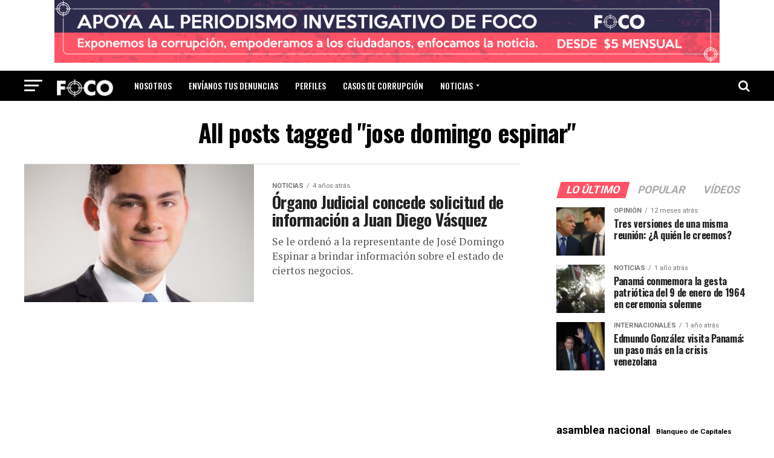

--- FILE ---
content_type: text/html; charset=UTF-8
request_url: https://focopanama.com/tags/jose-domingo-espinar/
body_size: 18988
content:
<!DOCTYPE html>
<html lang="es">
<head>
<meta charset="UTF-8" >
<meta name="viewport" id="viewport" content="width=device-width, initial-scale=1.0, maximum-scale=1.0, minimum-scale=1.0, user-scalable=no" />
<link rel="pingback" href="https://focopanama.com/xmlrpc.php" />
<meta property="og:description" content="Noticias de Panamá" />
<title>jose domingo espinar &#8211; Foco Panamá</title>
<meta name='robots' content='max-image-preview:large' />
<link rel='dns-prefetch' href='//www.googletagmanager.com' />
<link rel='dns-prefetch' href='//ajax.googleapis.com' />
<link rel='dns-prefetch' href='//fonts.googleapis.com' />
<link rel='dns-prefetch' href='//pagead2.googlesyndication.com' />
<link rel="alternate" type="application/rss+xml" title="Foco Panamá &raquo; Feed" href="https://focopanama.com/feed/" />
<link rel="alternate" type="application/rss+xml" title="Foco Panamá &raquo; Feed de los comentarios" href="https://focopanama.com/comments/feed/" />
<link rel="alternate" type="application/rss+xml" title="Foco Panamá &raquo; Etiqueta jose domingo espinar del feed" href="https://focopanama.com/tags/jose-domingo-espinar/feed/" />
<script type="text/javascript">
/* <![CDATA[ */
window._wpemojiSettings = {"baseUrl":"https:\/\/s.w.org\/images\/core\/emoji\/14.0.0\/72x72\/","ext":".png","svgUrl":"https:\/\/s.w.org\/images\/core\/emoji\/14.0.0\/svg\/","svgExt":".svg","source":{"concatemoji":"https:\/\/focopanama.com\/wp-includes\/js\/wp-emoji-release.min.js?ver=6.4.7"}};
/*! This file is auto-generated */
!function(i,n){var o,s,e;function c(e){try{var t={supportTests:e,timestamp:(new Date).valueOf()};sessionStorage.setItem(o,JSON.stringify(t))}catch(e){}}function p(e,t,n){e.clearRect(0,0,e.canvas.width,e.canvas.height),e.fillText(t,0,0);var t=new Uint32Array(e.getImageData(0,0,e.canvas.width,e.canvas.height).data),r=(e.clearRect(0,0,e.canvas.width,e.canvas.height),e.fillText(n,0,0),new Uint32Array(e.getImageData(0,0,e.canvas.width,e.canvas.height).data));return t.every(function(e,t){return e===r[t]})}function u(e,t,n){switch(t){case"flag":return n(e,"\ud83c\udff3\ufe0f\u200d\u26a7\ufe0f","\ud83c\udff3\ufe0f\u200b\u26a7\ufe0f")?!1:!n(e,"\ud83c\uddfa\ud83c\uddf3","\ud83c\uddfa\u200b\ud83c\uddf3")&&!n(e,"\ud83c\udff4\udb40\udc67\udb40\udc62\udb40\udc65\udb40\udc6e\udb40\udc67\udb40\udc7f","\ud83c\udff4\u200b\udb40\udc67\u200b\udb40\udc62\u200b\udb40\udc65\u200b\udb40\udc6e\u200b\udb40\udc67\u200b\udb40\udc7f");case"emoji":return!n(e,"\ud83e\udef1\ud83c\udffb\u200d\ud83e\udef2\ud83c\udfff","\ud83e\udef1\ud83c\udffb\u200b\ud83e\udef2\ud83c\udfff")}return!1}function f(e,t,n){var r="undefined"!=typeof WorkerGlobalScope&&self instanceof WorkerGlobalScope?new OffscreenCanvas(300,150):i.createElement("canvas"),a=r.getContext("2d",{willReadFrequently:!0}),o=(a.textBaseline="top",a.font="600 32px Arial",{});return e.forEach(function(e){o[e]=t(a,e,n)}),o}function t(e){var t=i.createElement("script");t.src=e,t.defer=!0,i.head.appendChild(t)}"undefined"!=typeof Promise&&(o="wpEmojiSettingsSupports",s=["flag","emoji"],n.supports={everything:!0,everythingExceptFlag:!0},e=new Promise(function(e){i.addEventListener("DOMContentLoaded",e,{once:!0})}),new Promise(function(t){var n=function(){try{var e=JSON.parse(sessionStorage.getItem(o));if("object"==typeof e&&"number"==typeof e.timestamp&&(new Date).valueOf()<e.timestamp+604800&&"object"==typeof e.supportTests)return e.supportTests}catch(e){}return null}();if(!n){if("undefined"!=typeof Worker&&"undefined"!=typeof OffscreenCanvas&&"undefined"!=typeof URL&&URL.createObjectURL&&"undefined"!=typeof Blob)try{var e="postMessage("+f.toString()+"("+[JSON.stringify(s),u.toString(),p.toString()].join(",")+"));",r=new Blob([e],{type:"text/javascript"}),a=new Worker(URL.createObjectURL(r),{name:"wpTestEmojiSupports"});return void(a.onmessage=function(e){c(n=e.data),a.terminate(),t(n)})}catch(e){}c(n=f(s,u,p))}t(n)}).then(function(e){for(var t in e)n.supports[t]=e[t],n.supports.everything=n.supports.everything&&n.supports[t],"flag"!==t&&(n.supports.everythingExceptFlag=n.supports.everythingExceptFlag&&n.supports[t]);n.supports.everythingExceptFlag=n.supports.everythingExceptFlag&&!n.supports.flag,n.DOMReady=!1,n.readyCallback=function(){n.DOMReady=!0}}).then(function(){return e}).then(function(){var e;n.supports.everything||(n.readyCallback(),(e=n.source||{}).concatemoji?t(e.concatemoji):e.wpemoji&&e.twemoji&&(t(e.twemoji),t(e.wpemoji)))}))}((window,document),window._wpemojiSettings);
/* ]]> */
</script>
<link crossorigin="anonymous" rel='stylesheet' id='twb-open-sans-css' href='https://fonts.googleapis.com/css?family=Open+Sans%3A300%2C400%2C500%2C600%2C700%2C800&#038;display=swap&#038;ver=6.4.7' type='text/css' media='all' />
<link rel='stylesheet' id='twbbwg-global-css' href='https://focopanama.com/wp-content/plugins/photo-gallery/booster/assets/css/global.css?ver=1.0.0' type='text/css' media='all' />
<style id='wp-emoji-styles-inline-css' type='text/css'>

	img.wp-smiley, img.emoji {
		display: inline !important;
		border: none !important;
		box-shadow: none !important;
		height: 1em !important;
		width: 1em !important;
		margin: 0 0.07em !important;
		vertical-align: -0.1em !important;
		background: none !important;
		padding: 0 !important;
	}
</style>
<link rel='stylesheet' id='wp-block-library-css' href='https://focopanama.com/wp-includes/css/dist/block-library/style.min.css?ver=6.4.7' type='text/css' media='all' />
<style id='tropicalista-pdfembed-style-inline-css' type='text/css'>
.wp-block-tropicalista-pdfembed{height:500px;min-height:500px}

</style>
<style id='classic-theme-styles-inline-css' type='text/css'>
/*! This file is auto-generated */
.wp-block-button__link{color:#fff;background-color:#32373c;border-radius:9999px;box-shadow:none;text-decoration:none;padding:calc(.667em + 2px) calc(1.333em + 2px);font-size:1.125em}.wp-block-file__button{background:#32373c;color:#fff;text-decoration:none}
</style>
<style id='global-styles-inline-css' type='text/css'>
body{--wp--preset--color--black: #000000;--wp--preset--color--cyan-bluish-gray: #abb8c3;--wp--preset--color--white: #ffffff;--wp--preset--color--pale-pink: #f78da7;--wp--preset--color--vivid-red: #cf2e2e;--wp--preset--color--luminous-vivid-orange: #ff6900;--wp--preset--color--luminous-vivid-amber: #fcb900;--wp--preset--color--light-green-cyan: #7bdcb5;--wp--preset--color--vivid-green-cyan: #00d084;--wp--preset--color--pale-cyan-blue: #8ed1fc;--wp--preset--color--vivid-cyan-blue: #0693e3;--wp--preset--color--vivid-purple: #9b51e0;--wp--preset--color--: #444;--wp--preset--gradient--vivid-cyan-blue-to-vivid-purple: linear-gradient(135deg,rgba(6,147,227,1) 0%,rgb(155,81,224) 100%);--wp--preset--gradient--light-green-cyan-to-vivid-green-cyan: linear-gradient(135deg,rgb(122,220,180) 0%,rgb(0,208,130) 100%);--wp--preset--gradient--luminous-vivid-amber-to-luminous-vivid-orange: linear-gradient(135deg,rgba(252,185,0,1) 0%,rgba(255,105,0,1) 100%);--wp--preset--gradient--luminous-vivid-orange-to-vivid-red: linear-gradient(135deg,rgba(255,105,0,1) 0%,rgb(207,46,46) 100%);--wp--preset--gradient--very-light-gray-to-cyan-bluish-gray: linear-gradient(135deg,rgb(238,238,238) 0%,rgb(169,184,195) 100%);--wp--preset--gradient--cool-to-warm-spectrum: linear-gradient(135deg,rgb(74,234,220) 0%,rgb(151,120,209) 20%,rgb(207,42,186) 40%,rgb(238,44,130) 60%,rgb(251,105,98) 80%,rgb(254,248,76) 100%);--wp--preset--gradient--blush-light-purple: linear-gradient(135deg,rgb(255,206,236) 0%,rgb(152,150,240) 100%);--wp--preset--gradient--blush-bordeaux: linear-gradient(135deg,rgb(254,205,165) 0%,rgb(254,45,45) 50%,rgb(107,0,62) 100%);--wp--preset--gradient--luminous-dusk: linear-gradient(135deg,rgb(255,203,112) 0%,rgb(199,81,192) 50%,rgb(65,88,208) 100%);--wp--preset--gradient--pale-ocean: linear-gradient(135deg,rgb(255,245,203) 0%,rgb(182,227,212) 50%,rgb(51,167,181) 100%);--wp--preset--gradient--electric-grass: linear-gradient(135deg,rgb(202,248,128) 0%,rgb(113,206,126) 100%);--wp--preset--gradient--midnight: linear-gradient(135deg,rgb(2,3,129) 0%,rgb(40,116,252) 100%);--wp--preset--font-size--small: 13px;--wp--preset--font-size--medium: 20px;--wp--preset--font-size--large: 36px;--wp--preset--font-size--x-large: 42px;--wp--preset--spacing--20: 0.44rem;--wp--preset--spacing--30: 0.67rem;--wp--preset--spacing--40: 1rem;--wp--preset--spacing--50: 1.5rem;--wp--preset--spacing--60: 2.25rem;--wp--preset--spacing--70: 3.38rem;--wp--preset--spacing--80: 5.06rem;--wp--preset--shadow--natural: 6px 6px 9px rgba(0, 0, 0, 0.2);--wp--preset--shadow--deep: 12px 12px 50px rgba(0, 0, 0, 0.4);--wp--preset--shadow--sharp: 6px 6px 0px rgba(0, 0, 0, 0.2);--wp--preset--shadow--outlined: 6px 6px 0px -3px rgba(255, 255, 255, 1), 6px 6px rgba(0, 0, 0, 1);--wp--preset--shadow--crisp: 6px 6px 0px rgba(0, 0, 0, 1);}:where(.is-layout-flex){gap: 0.5em;}:where(.is-layout-grid){gap: 0.5em;}body .is-layout-flow > .alignleft{float: left;margin-inline-start: 0;margin-inline-end: 2em;}body .is-layout-flow > .alignright{float: right;margin-inline-start: 2em;margin-inline-end: 0;}body .is-layout-flow > .aligncenter{margin-left: auto !important;margin-right: auto !important;}body .is-layout-constrained > .alignleft{float: left;margin-inline-start: 0;margin-inline-end: 2em;}body .is-layout-constrained > .alignright{float: right;margin-inline-start: 2em;margin-inline-end: 0;}body .is-layout-constrained > .aligncenter{margin-left: auto !important;margin-right: auto !important;}body .is-layout-constrained > :where(:not(.alignleft):not(.alignright):not(.alignfull)){max-width: var(--wp--style--global--content-size);margin-left: auto !important;margin-right: auto !important;}body .is-layout-constrained > .alignwide{max-width: var(--wp--style--global--wide-size);}body .is-layout-flex{display: flex;}body .is-layout-flex{flex-wrap: wrap;align-items: center;}body .is-layout-flex > *{margin: 0;}body .is-layout-grid{display: grid;}body .is-layout-grid > *{margin: 0;}:where(.wp-block-columns.is-layout-flex){gap: 2em;}:where(.wp-block-columns.is-layout-grid){gap: 2em;}:where(.wp-block-post-template.is-layout-flex){gap: 1.25em;}:where(.wp-block-post-template.is-layout-grid){gap: 1.25em;}.has-black-color{color: var(--wp--preset--color--black) !important;}.has-cyan-bluish-gray-color{color: var(--wp--preset--color--cyan-bluish-gray) !important;}.has-white-color{color: var(--wp--preset--color--white) !important;}.has-pale-pink-color{color: var(--wp--preset--color--pale-pink) !important;}.has-vivid-red-color{color: var(--wp--preset--color--vivid-red) !important;}.has-luminous-vivid-orange-color{color: var(--wp--preset--color--luminous-vivid-orange) !important;}.has-luminous-vivid-amber-color{color: var(--wp--preset--color--luminous-vivid-amber) !important;}.has-light-green-cyan-color{color: var(--wp--preset--color--light-green-cyan) !important;}.has-vivid-green-cyan-color{color: var(--wp--preset--color--vivid-green-cyan) !important;}.has-pale-cyan-blue-color{color: var(--wp--preset--color--pale-cyan-blue) !important;}.has-vivid-cyan-blue-color{color: var(--wp--preset--color--vivid-cyan-blue) !important;}.has-vivid-purple-color{color: var(--wp--preset--color--vivid-purple) !important;}.has-black-background-color{background-color: var(--wp--preset--color--black) !important;}.has-cyan-bluish-gray-background-color{background-color: var(--wp--preset--color--cyan-bluish-gray) !important;}.has-white-background-color{background-color: var(--wp--preset--color--white) !important;}.has-pale-pink-background-color{background-color: var(--wp--preset--color--pale-pink) !important;}.has-vivid-red-background-color{background-color: var(--wp--preset--color--vivid-red) !important;}.has-luminous-vivid-orange-background-color{background-color: var(--wp--preset--color--luminous-vivid-orange) !important;}.has-luminous-vivid-amber-background-color{background-color: var(--wp--preset--color--luminous-vivid-amber) !important;}.has-light-green-cyan-background-color{background-color: var(--wp--preset--color--light-green-cyan) !important;}.has-vivid-green-cyan-background-color{background-color: var(--wp--preset--color--vivid-green-cyan) !important;}.has-pale-cyan-blue-background-color{background-color: var(--wp--preset--color--pale-cyan-blue) !important;}.has-vivid-cyan-blue-background-color{background-color: var(--wp--preset--color--vivid-cyan-blue) !important;}.has-vivid-purple-background-color{background-color: var(--wp--preset--color--vivid-purple) !important;}.has-black-border-color{border-color: var(--wp--preset--color--black) !important;}.has-cyan-bluish-gray-border-color{border-color: var(--wp--preset--color--cyan-bluish-gray) !important;}.has-white-border-color{border-color: var(--wp--preset--color--white) !important;}.has-pale-pink-border-color{border-color: var(--wp--preset--color--pale-pink) !important;}.has-vivid-red-border-color{border-color: var(--wp--preset--color--vivid-red) !important;}.has-luminous-vivid-orange-border-color{border-color: var(--wp--preset--color--luminous-vivid-orange) !important;}.has-luminous-vivid-amber-border-color{border-color: var(--wp--preset--color--luminous-vivid-amber) !important;}.has-light-green-cyan-border-color{border-color: var(--wp--preset--color--light-green-cyan) !important;}.has-vivid-green-cyan-border-color{border-color: var(--wp--preset--color--vivid-green-cyan) !important;}.has-pale-cyan-blue-border-color{border-color: var(--wp--preset--color--pale-cyan-blue) !important;}.has-vivid-cyan-blue-border-color{border-color: var(--wp--preset--color--vivid-cyan-blue) !important;}.has-vivid-purple-border-color{border-color: var(--wp--preset--color--vivid-purple) !important;}.has-vivid-cyan-blue-to-vivid-purple-gradient-background{background: var(--wp--preset--gradient--vivid-cyan-blue-to-vivid-purple) !important;}.has-light-green-cyan-to-vivid-green-cyan-gradient-background{background: var(--wp--preset--gradient--light-green-cyan-to-vivid-green-cyan) !important;}.has-luminous-vivid-amber-to-luminous-vivid-orange-gradient-background{background: var(--wp--preset--gradient--luminous-vivid-amber-to-luminous-vivid-orange) !important;}.has-luminous-vivid-orange-to-vivid-red-gradient-background{background: var(--wp--preset--gradient--luminous-vivid-orange-to-vivid-red) !important;}.has-very-light-gray-to-cyan-bluish-gray-gradient-background{background: var(--wp--preset--gradient--very-light-gray-to-cyan-bluish-gray) !important;}.has-cool-to-warm-spectrum-gradient-background{background: var(--wp--preset--gradient--cool-to-warm-spectrum) !important;}.has-blush-light-purple-gradient-background{background: var(--wp--preset--gradient--blush-light-purple) !important;}.has-blush-bordeaux-gradient-background{background: var(--wp--preset--gradient--blush-bordeaux) !important;}.has-luminous-dusk-gradient-background{background: var(--wp--preset--gradient--luminous-dusk) !important;}.has-pale-ocean-gradient-background{background: var(--wp--preset--gradient--pale-ocean) !important;}.has-electric-grass-gradient-background{background: var(--wp--preset--gradient--electric-grass) !important;}.has-midnight-gradient-background{background: var(--wp--preset--gradient--midnight) !important;}.has-small-font-size{font-size: var(--wp--preset--font-size--small) !important;}.has-medium-font-size{font-size: var(--wp--preset--font-size--medium) !important;}.has-large-font-size{font-size: var(--wp--preset--font-size--large) !important;}.has-x-large-font-size{font-size: var(--wp--preset--font-size--x-large) !important;}
.wp-block-navigation a:where(:not(.wp-element-button)){color: inherit;}
:where(.wp-block-post-template.is-layout-flex){gap: 1.25em;}:where(.wp-block-post-template.is-layout-grid){gap: 1.25em;}
:where(.wp-block-columns.is-layout-flex){gap: 2em;}:where(.wp-block-columns.is-layout-grid){gap: 2em;}
.wp-block-pullquote{font-size: 1.5em;line-height: 1.6;}
</style>
<link rel='stylesheet' id='bwg_fonts-css' href='https://focopanama.com/wp-content/plugins/photo-gallery/css/bwg-fonts/fonts.css?ver=0.0.1' type='text/css' media='all' />
<link rel='stylesheet' id='sumoselect-css' href='https://focopanama.com/wp-content/plugins/photo-gallery/css/sumoselect.min.css?ver=3.4.6' type='text/css' media='all' />
<link rel='stylesheet' id='mCustomScrollbar-css' href='https://focopanama.com/wp-content/plugins/photo-gallery/css/jquery.mCustomScrollbar.min.css?ver=3.1.5' type='text/css' media='all' />
<link crossorigin="anonymous" rel='stylesheet' id='bwg_googlefonts-css' href='https://fonts.googleapis.com/css?family=Ubuntu&#038;subset=greek,latin,greek-ext,vietnamese,cyrillic-ext,latin-ext,cyrillic' type='text/css' media='all' />
<link rel='stylesheet' id='bwg_frontend-css' href='https://focopanama.com/wp-content/plugins/photo-gallery/css/styles.min.css?ver=1.8.19' type='text/css' media='all' />
<link rel='stylesheet' id='ql-jquery-ui-css' href='//ajax.googleapis.com/ajax/libs/jqueryui/1.12.1/themes/smoothness/jquery-ui.css?ver=6.4.7' type='text/css' media='all' />
<style id='dominant-color-styles-inline-css' type='text/css'>
img[data-dominant-color]:not(.has-transparency) { background-color: var(--dominant-color); }
</style>
<link rel='stylesheet' id='reviewer-photoswipe-css' href='https://focopanama.com/wp-content/plugins/reviewer/public/assets/css/photoswipe.css?ver=3.14.2' type='text/css' media='all' />
<link rel='stylesheet' id='dashicons-css' href='https://focopanama.com/wp-includes/css/dashicons.min.css?ver=6.4.7' type='text/css' media='all' />
<link rel='stylesheet' id='reviewer-public-css' href='https://focopanama.com/wp-content/plugins/reviewer/public/assets/css/reviewer-public.css?ver=3.14.2' type='text/css' media='all' />
<link rel='stylesheet' id='mvp-custom-style-css' href='https://focopanama.com/wp-content/themes/zox-news/style.css?ver=6.4.7' type='text/css' media='all' />
<style id='mvp-custom-style-inline-css' type='text/css'>


#mvp-wallpaper {
	background: url() no-repeat 50% 0;
	}

#mvp-foot-copy a {
	color: #782b8e;
	}

#mvp-content-main p a,
.mvp-post-add-main p a {
	box-shadow: inset 0 -4px 0 #782b8e;
	}

#mvp-content-main p a:hover,
.mvp-post-add-main p a:hover {
	background: #782b8e;
	}

a,
a:visited,
.post-info-name a,
.woocommerce .woocommerce-breadcrumb a {
	color: #782b8e;
	}

#mvp-side-wrap a:hover {
	color: #782b8e;
	}

.mvp-fly-top:hover,
.mvp-vid-box-wrap,
ul.mvp-soc-mob-list li.mvp-soc-mob-com {
	background: #0be6af;
	}

nav.mvp-fly-nav-menu ul li.menu-item-has-children:after,
.mvp-feat1-left-wrap span.mvp-cd-cat,
.mvp-widget-feat1-top-story span.mvp-cd-cat,
.mvp-widget-feat2-left-cont span.mvp-cd-cat,
.mvp-widget-dark-feat span.mvp-cd-cat,
.mvp-widget-dark-sub span.mvp-cd-cat,
.mvp-vid-wide-text span.mvp-cd-cat,
.mvp-feat2-top-text span.mvp-cd-cat,
.mvp-feat3-main-story span.mvp-cd-cat,
.mvp-feat3-sub-text span.mvp-cd-cat,
.mvp-feat4-main-text span.mvp-cd-cat,
.woocommerce-message:before,
.woocommerce-info:before,
.woocommerce-message:before {
	color: #0be6af;
	}

#searchform input,
.mvp-authors-name {
	border-bottom: 1px solid #0be6af;
	}

.mvp-fly-top:hover {
	border-top: 1px solid #0be6af;
	border-left: 1px solid #0be6af;
	border-bottom: 1px solid #0be6af;
	}

.woocommerce .widget_price_filter .ui-slider .ui-slider-handle,
.woocommerce #respond input#submit.alt,
.woocommerce a.button.alt,
.woocommerce button.button.alt,
.woocommerce input.button.alt,
.woocommerce #respond input#submit.alt:hover,
.woocommerce a.button.alt:hover,
.woocommerce button.button.alt:hover,
.woocommerce input.button.alt:hover {
	background-color: #0be6af;
	}

.woocommerce-error,
.woocommerce-info,
.woocommerce-message {
	border-top-color: #0be6af;
	}

ul.mvp-feat1-list-buts li.active span.mvp-feat1-list-but,
span.mvp-widget-home-title,
span.mvp-post-cat,
span.mvp-feat1-pop-head {
	background: #ff5467;
	}

.woocommerce span.onsale {
	background-color: #ff5467;
	}

.mvp-widget-feat2-side-more-but,
.woocommerce .star-rating span:before,
span.mvp-prev-next-label,
.mvp-cat-date-wrap .sticky {
	color: #ff5467 !important;
	}

#mvp-main-nav-top,
#mvp-fly-wrap,
.mvp-soc-mob-right,
#mvp-main-nav-small-cont {
	background: #000000;
	}

#mvp-main-nav-small .mvp-fly-but-wrap span,
#mvp-main-nav-small .mvp-search-but-wrap span,
.mvp-nav-top-left .mvp-fly-but-wrap span,
#mvp-fly-wrap .mvp-fly-but-wrap span {
	background: #f7f7f7;
	}

.mvp-nav-top-right .mvp-nav-search-but,
span.mvp-fly-soc-head,
.mvp-soc-mob-right i,
#mvp-main-nav-small span.mvp-nav-search-but,
#mvp-main-nav-small .mvp-nav-menu ul li a  {
	color: #f7f7f7;
	}

#mvp-main-nav-small .mvp-nav-menu ul li.menu-item-has-children a:after {
	border-color: #f7f7f7 transparent transparent transparent;
	}

#mvp-nav-top-wrap span.mvp-nav-search-but:hover,
#mvp-main-nav-small span.mvp-nav-search-but:hover {
	color: #0be6af;
	}

#mvp-nav-top-wrap .mvp-fly-but-wrap:hover span,
#mvp-main-nav-small .mvp-fly-but-wrap:hover span,
span.mvp-woo-cart-num:hover {
	background: #0be6af;
	}

#mvp-main-nav-bot-cont {
	background: #ffffff;
	}

#mvp-nav-bot-wrap .mvp-fly-but-wrap span,
#mvp-nav-bot-wrap .mvp-search-but-wrap span {
	background: #000000;
	}

#mvp-nav-bot-wrap span.mvp-nav-search-but,
#mvp-nav-bot-wrap .mvp-nav-menu ul li a {
	color: #000000;
	}

#mvp-nav-bot-wrap .mvp-nav-menu ul li.menu-item-has-children a:after {
	border-color: #000000 transparent transparent transparent;
	}

.mvp-nav-menu ul li:hover a {
	border-bottom: 5px solid #0be6af;
	}

#mvp-nav-bot-wrap .mvp-fly-but-wrap:hover span {
	background: #0be6af;
	}

#mvp-nav-bot-wrap span.mvp-nav-search-but:hover {
	color: #0be6af;
	}

body,
.mvp-feat1-feat-text p,
.mvp-feat2-top-text p,
.mvp-feat3-main-text p,
.mvp-feat3-sub-text p,
#searchform input,
.mvp-author-info-text,
span.mvp-post-excerpt,
.mvp-nav-menu ul li ul.sub-menu li a,
nav.mvp-fly-nav-menu ul li a,
.mvp-ad-label,
span.mvp-feat-caption,
.mvp-post-tags a,
.mvp-post-tags a:visited,
span.mvp-author-box-name a,
#mvp-author-box-text p,
.mvp-post-gallery-text p,
ul.mvp-soc-mob-list li span,
#comments,
h3#reply-title,
h2.comments,
#mvp-foot-copy p,
span.mvp-fly-soc-head,
.mvp-post-tags-header,
span.mvp-prev-next-label,
span.mvp-post-add-link-but,
#mvp-comments-button a,
#mvp-comments-button span.mvp-comment-but-text,
.woocommerce ul.product_list_widget span.product-title,
.woocommerce ul.product_list_widget li a,
.woocommerce #reviews #comments ol.commentlist li .comment-text p.meta,
.woocommerce div.product p.price,
.woocommerce div.product p.price ins,
.woocommerce div.product p.price del,
.woocommerce ul.products li.product .price del,
.woocommerce ul.products li.product .price ins,
.woocommerce ul.products li.product .price,
.woocommerce #respond input#submit,
.woocommerce a.button,
.woocommerce button.button,
.woocommerce input.button,
.woocommerce .widget_price_filter .price_slider_amount .button,
.woocommerce span.onsale,
.woocommerce-review-link,
#woo-content p.woocommerce-result-count,
.woocommerce div.product .woocommerce-tabs ul.tabs li a,
a.mvp-inf-more-but,
span.mvp-cont-read-but,
span.mvp-cd-cat,
span.mvp-cd-date,
.mvp-feat4-main-text p,
span.mvp-woo-cart-num,
span.mvp-widget-home-title2,
.wp-caption,
#mvp-content-main p.wp-caption-text,
.gallery-caption,
.mvp-post-add-main p.wp-caption-text,
#bbpress-forums,
#bbpress-forums p,
.protected-post-form input,
#mvp-feat6-text p {
	font-family: 'Roboto', sans-serif;
	}

.mvp-blog-story-text p,
span.mvp-author-page-desc,
#mvp-404 p,
.mvp-widget-feat1-bot-text p,
.mvp-widget-feat2-left-text p,
.mvp-flex-story-text p,
.mvp-search-text p,
#mvp-content-main p,
.mvp-post-add-main p,
#mvp-content-main ul li,
#mvp-content-main ol li,
.rwp-summary,
.rwp-u-review__comment,
.mvp-feat5-mid-main-text p,
.mvp-feat5-small-main-text p,
#mvp-content-main .wp-block-button__link,
.wp-block-audio figcaption,
.wp-block-video figcaption,
.wp-block-embed figcaption,
.wp-block-verse pre,
pre.wp-block-verse {
	font-family: 'PT Serif', sans-serif;
	}

.mvp-nav-menu ul li a,
#mvp-foot-menu ul li a {
	font-family: 'Oswald', sans-serif;
	}


.mvp-feat1-sub-text h2,
.mvp-feat1-pop-text h2,
.mvp-feat1-list-text h2,
.mvp-widget-feat1-top-text h2,
.mvp-widget-feat1-bot-text h2,
.mvp-widget-dark-feat-text h2,
.mvp-widget-dark-sub-text h2,
.mvp-widget-feat2-left-text h2,
.mvp-widget-feat2-right-text h2,
.mvp-blog-story-text h2,
.mvp-flex-story-text h2,
.mvp-vid-wide-more-text p,
.mvp-prev-next-text p,
.mvp-related-text,
.mvp-post-more-text p,
h2.mvp-authors-latest a,
.mvp-feat2-bot-text h2,
.mvp-feat3-sub-text h2,
.mvp-feat3-main-text h2,
.mvp-feat4-main-text h2,
.mvp-feat5-text h2,
.mvp-feat5-mid-main-text h2,
.mvp-feat5-small-main-text h2,
.mvp-feat5-mid-sub-text h2,
#mvp-feat6-text h2,
.alp-related-posts-wrapper .alp-related-post .post-title {
	font-family: 'Oswald', sans-serif;
	}

.mvp-feat2-top-text h2,
.mvp-feat1-feat-text h2,
h1.mvp-post-title,
h1.mvp-post-title-wide,
.mvp-drop-nav-title h4,
#mvp-content-main blockquote p,
.mvp-post-add-main blockquote p,
#mvp-content-main p.has-large-font-size,
#mvp-404 h1,
#woo-content h1.page-title,
.woocommerce div.product .product_title,
.woocommerce ul.products li.product h3,
.alp-related-posts .current .post-title {
	font-family: 'Oswald', sans-serif;
	}

span.mvp-feat1-pop-head,
.mvp-feat1-pop-text:before,
span.mvp-feat1-list-but,
span.mvp-widget-home-title,
.mvp-widget-feat2-side-more,
span.mvp-post-cat,
span.mvp-page-head,
h1.mvp-author-top-head,
.mvp-authors-name,
#mvp-content-main h1,
#mvp-content-main h2,
#mvp-content-main h3,
#mvp-content-main h4,
#mvp-content-main h5,
#mvp-content-main h6,
.woocommerce .related h2,
.woocommerce div.product .woocommerce-tabs .panel h2,
.woocommerce div.product .product_title,
.mvp-feat5-side-list .mvp-feat1-list-img:after {
	font-family: 'Roboto', sans-serif;
	}

	

	#mvp-main-body-wrap {
		padding-top: 20px;
		}
	#mvp-feat2-wrap,
	#mvp-feat4-wrap,
	#mvp-post-feat-img-wide,
	#mvp-vid-wide-wrap {
		margin-top: -20px;
		}
	@media screen and (max-width: 479px) {
		#mvp-main-body-wrap {
			padding-top: 15px;
			}
		#mvp-feat2-wrap,
		#mvp-feat4-wrap,
		#mvp-post-feat-img-wide,
		#mvp-vid-wide-wrap {
			margin-top: -15px;
			}
		}
		

	#mvp-leader-wrap {
		position: relative;
		}
	#mvp-site-main {
		margin-top: 0;
		}
	#mvp-leader-wrap {
		top: 0 !important;
		}
		

	.mvp-nav-links {
		display: none;
		}
		

	.alp-advert {
		display: none;
	}
	.alp-related-posts-wrapper .alp-related-posts .current {
		margin: 0 0 10px;
	}
		
</style>
<link rel='stylesheet' id='mvp-reset-css' href='https://focopanama.com/wp-content/themes/zox-news/css/reset.css?ver=6.4.7' type='text/css' media='all' />
<link rel='stylesheet' id='fontawesome-css' href='https://focopanama.com/wp-content/themes/zox-news/font-awesome/css/font-awesome.css?ver=6.4.7' type='text/css' media='all' />
<link crossorigin="anonymous" rel='stylesheet' id='mvp-fonts-css' href='//fonts.googleapis.com/css?family=Roboto%3A300%2C400%2C700%2C900%7COswald%3A400%2C700%7CAdvent+Pro%3A700%7COpen+Sans%3A700%7CAnton%3A400Oswald%3A100%2C200%2C300%2C400%2C500%2C600%2C700%2C800%2C900%7COswald%3A100%2C200%2C300%2C400%2C500%2C600%2C700%2C800%2C900%7CRoboto%3A100%2C200%2C300%2C400%2C500%2C600%2C700%2C800%2C900%7CRoboto%3A100%2C200%2C300%2C400%2C500%2C600%2C700%2C800%2C900%7CPT+Serif%3A100%2C200%2C300%2C400%2C500%2C600%2C700%2C800%2C900%7COswald%3A100%2C200%2C300%2C400%2C500%2C600%2C700%2C800%2C900%26subset%3Dlatin%2Clatin-ext%2Ccyrillic%2Ccyrillic-ext%2Cgreek-ext%2Cgreek%2Cvietnamese' type='text/css' media='all' />
<link rel='stylesheet' id='mvp-media-queries-css' href='https://focopanama.com/wp-content/themes/zox-news/css/media-queries.css?ver=6.4.7' type='text/css' media='all' />
<script type="text/javascript" src="https://focopanama.com/wp-includes/js/jquery/jquery.min.js?ver=3.7.1" id="jquery-core-js"></script>
<script type="text/javascript" src="https://focopanama.com/wp-includes/js/jquery/jquery-migrate.min.js?ver=3.4.1" id="jquery-migrate-js"></script>
<script type="text/javascript" src="https://focopanama.com/wp-content/plugins/photo-gallery/booster/assets/js/circle-progress.js?ver=1.2.2" id="twbbwg-circle-js"></script>
<script type="text/javascript" id="twbbwg-global-js-extra">
/* <![CDATA[ */
var twb = {"nonce":"c916938a5d","ajax_url":"https:\/\/focopanama.com\/wp-admin\/admin-ajax.php","plugin_url":"https:\/\/focopanama.com\/wp-content\/plugins\/photo-gallery\/booster","href":"https:\/\/focopanama.com\/wp-admin\/admin.php?page=twbbwg_photo-gallery"};
var twb = {"nonce":"c916938a5d","ajax_url":"https:\/\/focopanama.com\/wp-admin\/admin-ajax.php","plugin_url":"https:\/\/focopanama.com\/wp-content\/plugins\/photo-gallery\/booster","href":"https:\/\/focopanama.com\/wp-admin\/admin.php?page=twbbwg_photo-gallery"};
/* ]]> */
</script>
<script type="text/javascript" src="https://focopanama.com/wp-content/plugins/photo-gallery/booster/assets/js/global.js?ver=1.0.0" id="twbbwg-global-js"></script>
<script type="text/javascript" src="https://focopanama.com/wp-content/plugins/photo-gallery/js/jquery.sumoselect.min.js?ver=3.4.6" id="sumoselect-js"></script>
<script type="text/javascript" src="https://focopanama.com/wp-content/plugins/photo-gallery/js/tocca.min.js?ver=2.0.9" id="bwg_mobile-js"></script>
<script type="text/javascript" src="https://focopanama.com/wp-content/plugins/photo-gallery/js/jquery.mCustomScrollbar.concat.min.js?ver=3.1.5" id="mCustomScrollbar-js"></script>
<script type="text/javascript" src="https://focopanama.com/wp-content/plugins/photo-gallery/js/jquery.fullscreen.min.js?ver=0.6.0" id="jquery-fullscreen-js"></script>
<script type="text/javascript" id="bwg_frontend-js-extra">
/* <![CDATA[ */
var bwg_objectsL10n = {"bwg_field_required":"este campo es obligatorio.","bwg_mail_validation":"Esta no es una direcci\u00f3n de correo electr\u00f3nico v\u00e1lida.","bwg_search_result":"No hay im\u00e1genes que coincidan con tu b\u00fasqueda.","bwg_select_tag":"Seleccionar la etiqueta","bwg_order_by":"Ordenar por","bwg_search":"Buscar","bwg_show_ecommerce":"Mostrar el comercio electr\u00f3nico","bwg_hide_ecommerce":"Ocultar el comercio electr\u00f3nico","bwg_show_comments":"Restaurar","bwg_hide_comments":"Ocultar comentarios","bwg_restore":"Restaurar","bwg_maximize":"Maximizar","bwg_fullscreen":"Pantalla completa","bwg_exit_fullscreen":"Salir de pantalla completa","bwg_search_tag":"BUSCAR...","bwg_tag_no_match":"No se han encontrado etiquetas","bwg_all_tags_selected":"Todas las etiquetas seleccionadas","bwg_tags_selected":"etiqueta seleccionada","play":"Reproducir","pause":"Pausa","is_pro":"","bwg_play":"Reproducir","bwg_pause":"Pausa","bwg_hide_info":"Anterior informaci\u00f3n","bwg_show_info":"Mostrar info","bwg_hide_rating":"Ocultar las valoraciones","bwg_show_rating":"Mostrar la valoraci\u00f3n","ok":"Aceptar","cancel":"Cancelar","select_all":"Seleccionar todo","lazy_load":"0","lazy_loader":"https:\/\/focopanama.com\/wp-content\/plugins\/photo-gallery\/images\/ajax_loader.png","front_ajax":"0","bwg_tag_see_all":"Ver todas las etiquetas","bwg_tag_see_less":"Ver menos etiquetas"};
/* ]]> */
</script>
<script type="text/javascript" src="https://focopanama.com/wp-content/plugins/photo-gallery/js/scripts.min.js?ver=1.8.19" id="bwg_frontend-js"></script>

<!-- Fragmento de código de Google Analytics añadido por Site Kit -->
<script type="text/javascript" src="https://www.googletagmanager.com/gtag/js?id=UA-160475350-1" id="google_gtagjs-js" async></script>
<script type="text/javascript" id="google_gtagjs-js-after">
/* <![CDATA[ */
window.dataLayer = window.dataLayer || [];function gtag(){dataLayer.push(arguments);}
gtag('set', 'linker', {"domains":["focopanama.com"]} );
gtag("js", new Date());
gtag("set", "developer_id.dZTNiMT", true);
gtag("config", "UA-160475350-1", {"anonymize_ip":true});
gtag("config", "GT-P3N64G9");
/* ]]> */
</script>

<!-- Final del fragmento de código de Google Analytics añadido por Site Kit -->
<link rel="https://api.w.org/" href="https://focopanama.com/wp-json/" /><link rel="alternate" type="application/json" href="https://focopanama.com/wp-json/wp/v2/tags/1692" /><link rel="EditURI" type="application/rsd+xml" title="RSD" href="https://focopanama.com/xmlrpc.php?rsd" />
<meta name="generator" content="WordPress 6.4.7" />

		<!-- GA Google Analytics @ https://m0n.co/ga -->
		<script>
			(function(i,s,o,g,r,a,m){i['GoogleAnalyticsObject']=r;i[r]=i[r]||function(){
			(i[r].q=i[r].q||[]).push(arguments)},i[r].l=1*new Date();a=s.createElement(o),
			m=s.getElementsByTagName(o)[0];a.async=1;a.src=g;m.parentNode.insertBefore(a,m)
			})(window,document,'script','https://www.google-analytics.com/analytics.js','ga');
			ga('create', 'UA-160475350-1', 'auto');
			ga('require', 'displayfeatures');
			ga('require', 'linkid');
			ga('send', 'pageview');
		</script>

	<meta name="generator" content="Site Kit by Google 1.116.0" /><meta name="generator" content="Performance Lab 2.7.0; modules: images/dominant-color-images, images/webp-support, images/webp-uploads">

<!-- Fragmento de código de Google Adsense añadido por Site Kit -->
<meta name="google-adsense-platform-account" content="ca-host-pub-2644536267352236">
<meta name="google-adsense-platform-domain" content="sitekit.withgoogle.com">
<!-- Final del fragmento de código de Google Adsense añadido por Site Kit -->
<!-- No hay ninguna versión amphtml disponible para esta URL. -->
<!-- Fragmento de código de Google Adsense añadido por Site Kit -->
<script type="text/javascript" async="async" src="https://pagead2.googlesyndication.com/pagead/js/adsbygoogle.js?client=ca-pub-1308906598005714&amp;host=ca-host-pub-2644536267352236" crossorigin="anonymous"></script>

<!-- Final del fragmento de código de Google Adsense añadido por Site Kit -->
<link rel="icon" href="https://focopanama.com/wp-content/uploads/2020/03/cropped-bulleyefoco-32x32.png" sizes="32x32" />
<link rel="icon" href="https://focopanama.com/wp-content/uploads/2020/03/cropped-bulleyefoco-192x192.png" sizes="192x192" />
<link rel="apple-touch-icon" href="https://focopanama.com/wp-content/uploads/2020/03/cropped-bulleyefoco-180x180.png" />
<meta name="msapplication-TileImage" content="https://focopanama.com/wp-content/uploads/2020/03/cropped-bulleyefoco-270x270.png" />
		<style type="text/css" id="wp-custom-css">
			/* Estilos Globales */
.shared-counts-wrap.style-buttons .whatsapp.shared-counts-button, .shared-counts-wrap.style-bar .whatsapp.shared-counts-button:not(.included_total) {
    background-color: #25D366;
}

.shared-counts-wrap.style-buttons .reddit.shared-counts-button, .shared-counts-wrap.style-bar .reddit.shared-counts-button:not(.included_total) {
    background-color: #FF5700;
}

.recomendado-box {
    background-color: #f7f7f7; /* Fondo gris claro */
    box-shadow: 0 4px 8px rgba(0, 0, 0, 0.1); /* Sombra alrededor */
    padding: 20px; /* Espacio interno */
    margin: 20px 0; /* Espacio arriba y abajo */
    display: flex;
    align-items: center;
}

.lee-tambien {
    font-weight: bold;
    font-size: 1.5em; /* Tamaño grande */
    margin-right: 10px; /* Espacio a la derecha */
}

.titulo-recomendado {
    font-size: 1.3em;
}

.mauticform-box {
    width: 300px;
    height: 180px;
    background-color: #ff5467;
    color: white;
    padding: 15px;
    box-sizing: border-box;
    display: flex;
    flex-direction: column;
    justify-content: space-between;
    align-items: center;
    margin: 0 auto;
    box-shadow: 0 4px 8px rgba(0, 0, 0, 0.1);  /* Esta línea añade la sombra */
}

.mauticform-box h3 {
    font-size: 16px;
    margin-bottom: 5px;
    word-wrap: break-word;
    overflow-wrap: break-word;
}

.mauticform-box .mauticform-subtitle {
    font-size: 12px;
    margin-bottom: 10px;
}

.mauticform-box .mauticform-input {
    width: 100%;
    padding: 0.4em 0.5em;
    border: 1px solid #FFF;
    background: #fff;
    color: #000;
    border-radius: 4px;
    margin-bottom: 10px;
}

.mauticform-box .mauticform-button {
    background-color: #242424;
    color: #FFF;
    padding: 8px 15px;
    border: none;
    border-radius: 20px;
    cursor: pointer;
}

.mauticform-box form {
    display: flex;
    flex-direction: column;
    align-items: center;
    width: 100%;
}

/* Estilos específicos para móviles */
@media (max-width: 480px) {
    .mauticform-box {
        width: 100%;
        padding: 10px;
    }
    .mauticform-box h3 {
        font-size: 14px;
        margin-bottom: 3px;
    }
    .mauticform-box .mauticform-subtitle {
        font-size: 10px;
        margin-bottom: 8px;
    }
}
		</style>
			
	<script data-ad-client="ca-pub-5757910862398205" async src="https://pagead2.googlesyndication.com/pagead/js/adsbygoogle.js"></script>
	
	
<!--cookie CMP MANUAL-->
				<!-- Quantcast Choice. Consent Manager Tag v2.0 (for TCF 2.0) -->
					<script type="text/javascript" async=true>
					(function() {
					  var host = 'www.themoneytizer.com';
					  var element = document.createElement('script');
					  var firstScript = document.getElementsByTagName('script')[0];
					  var url = 'https://cmp.quantcast.com'
						.concat('/choice/', '6Fv0cGNfc_bw8', '/', host, '/choice.js');
					  var uspTries = 0;
					  var uspTriesLimit = 3;
					  element.async = true;
					  element.type = 'text/javascript';
					  element.src = url;

					  firstScript.parentNode.insertBefore(element, firstScript);

					  function makeStub() {
						var TCF_LOCATOR_NAME = '__tcfapiLocator';
						var queue = [];
						var win = window;
						var cmpFrame;

						function addFrame() {
						  var doc = win.document;
						  var otherCMP = !!(win.frames[TCF_LOCATOR_NAME]);

						  if (!otherCMP) {
							if (doc.body) {
							  var iframe = doc.createElement('iframe');

							  iframe.style.cssText = 'display:none';
							  iframe.name = TCF_LOCATOR_NAME;
							  doc.body.appendChild(iframe);
							} else {
							  setTimeout(addFrame, 5);
							}
						  }
						  return !otherCMP;
						}

						function tcfAPIHandler() {
						  var gdprApplies;
						  var args = arguments;

						  if (!args.length) {
							return queue;
						  } else if (args[0] === 'setGdprApplies') {
							if (
							  args.length > 3 &&
							  args[2] === 2 &&
							  typeof args[3] === 'boolean'
							) {
							  gdprApplies = args[3];
							  if (typeof args[2] === 'function') {
								args[2]('set', true);
							  }
							}
						  } else if (args[0] === 'ping') {
							var retr = {
							  gdprApplies: gdprApplies,
							  cmpLoaded: false,
							  cmpStatus: 'stub'
							};

							if (typeof args[2] === 'function') {
							  args[2](retr);
							}
						  } else {
							if(args[0] === 'init' && typeof args[3] === 'object') {
							  args[3] = { ...args[3], tag_version: 'V2' };
							}
							queue.push(args);
						  }
						}

						function postMessageEventHandler(event) {
						  var msgIsString = typeof event.data === 'string';
						  var json = {};

						  try {
							if (msgIsString) {
							  json = JSON.parse(event.data);
							} else {
							  json = event.data;
							}
						  } catch (ignore) {}

						  var payload = json.__tcfapiCall;

						  if (payload) {
							window.__tcfapi(
							  payload.command,
							  payload.version,
							  function(retValue, success) {
								var returnMsg = {
								  __tcfapiReturn: {
									returnValue: retValue,
									success: success,
									callId: payload.callId
								  }
								};
								if (msgIsString) {
								  returnMsg = JSON.stringify(returnMsg);
								}
								if (event && event.source && event.source.postMessage) {
								  event.source.postMessage(returnMsg, '*');
								}
							  },
							  payload.parameter
							);
						  }
						}

						while (win) {
						  try {
							if (win.frames[TCF_LOCATOR_NAME]) {
							  cmpFrame = win;
							  break;
							}
						  } catch (ignore) {}

						  if (win === window.top) {
							break;
						  }
						  win = win.parent;
						}
						if (!cmpFrame) {
						  addFrame();
						  win.__tcfapi = tcfAPIHandler;
						  win.addEventListener('message', postMessageEventHandler, false);
						}
					  };

					  makeStub();

					  var uspStubFunction = function() {
						var arg = arguments;
						if (typeof window.__uspapi !== uspStubFunction) {
						  setTimeout(function() {
							if (typeof window.__uspapi !== 'undefined') {
							  window.__uspapi.apply(window.__uspapi, arg);
							}
						  }, 500);
						}
					  };

					  var checkIfUspIsReady = function() {
						uspTries++;
						if (window.__uspapi === uspStubFunction && uspTries < uspTriesLimit) {
						  console.warn('USP is not accessible');
						} else {
						  clearInterval(uspInterval);
						}
					  };

					  if (typeof window.__uspapi === 'undefined') {
						window.__uspapi = uspStubFunction;
						var uspInterval = setInterval(checkIfUspIsReady, 6000);
					  }
					})();
					</script>
					<!-- End Quantcast Choice. Consent Manager Tag v2.0 (for TCF 2.0) -->
</head>
<body class="archive tag tag-jose-domingo-espinar tag-1692">
	<div id="mvp-fly-wrap">
	<div id="mvp-fly-menu-top" class="left relative">
		<div class="mvp-fly-top-out left relative">
			<div class="mvp-fly-top-in">
				<div id="mvp-fly-logo" class="left relative">
											<a href="https://focopanama.com/"><img src="https://focopanama.com/wp-content/uploads/2022/01/LOGO-FOCO-1.png" alt="Foco Panamá" data-rjs="2" /></a>
									</div><!--mvp-fly-logo-->
			</div><!--mvp-fly-top-in-->
			<div class="mvp-fly-but-wrap mvp-fly-but-menu mvp-fly-but-click">
				<span></span>
				<span></span>
				<span></span>
				<span></span>
			</div><!--mvp-fly-but-wrap-->
		</div><!--mvp-fly-top-out-->
	</div><!--mvp-fly-menu-top-->
	<div id="mvp-fly-menu-wrap">
		<nav class="mvp-fly-nav-menu left relative">
			<div class="menu-main-menu-container"><ul id="menu-main-menu" class="menu"><li id="menu-item-16777" class="menu-item menu-item-type-post_type menu-item-object-page menu-item-16777"><a href="https://focopanama.com/nosotros/">Nosotros</a></li>
<li id="menu-item-17055" class="menu-item menu-item-type-post_type menu-item-object-page menu-item-17055"><a href="https://focopanama.com/comunicate-con-nosotros/">Envíanos tus denuncias</a></li>
<li id="menu-item-21975" class="menu-item menu-item-type-taxonomy menu-item-object-category menu-item-21975"><a href="https://focopanama.com/category/perfiles/">Perfiles</a></li>
<li id="menu-item-22518" class="menu-item menu-item-type-taxonomy menu-item-object-category menu-item-22518"><a href="https://focopanama.com/category/casos-de-corrupcion/">Casos de corrupción</a></li>
<li id="menu-item-421" class="menu-item menu-item-type-taxonomy menu-item-object-category menu-item-has-children menu-item-421"><a href="https://focopanama.com/category/noticias/">Noticias</a>
<ul class="sub-menu">
	<li id="menu-item-424" class="menu-item menu-item-type-taxonomy menu-item-object-category menu-item-424"><a href="https://focopanama.com/category/noticias/politica/">Política</a></li>
	<li id="menu-item-1841" class="menu-item menu-item-type-taxonomy menu-item-object-category menu-item-1841"><a href="https://focopanama.com/category/noticias/sociedad-noticias/">Sociedad</a></li>
	<li id="menu-item-1842" class="menu-item menu-item-type-taxonomy menu-item-object-category menu-item-1842"><a href="https://focopanama.com/category/noticias/judiciales-noticias/">Judiciales</a></li>
	<li id="menu-item-1840" class="menu-item menu-item-type-taxonomy menu-item-object-category menu-item-1840"><a href="https://focopanama.com/category/noticias/investigaciones/">Investigaciones</a></li>
	<li id="menu-item-1843" class="menu-item menu-item-type-taxonomy menu-item-object-category menu-item-1843"><a href="https://focopanama.com/category/noticias/deportes/">Deportes</a></li>
	<li id="menu-item-12867" class="menu-item menu-item-type-taxonomy menu-item-object-category menu-item-12867"><a href="https://focopanama.com/category/noticias/internacionales/">Internacionales</a></li>
	<li id="menu-item-3186" class="menu-item menu-item-type-taxonomy menu-item-object-category menu-item-3186"><a href="https://focopanama.com/category/en-la-mira/">En La Mira</a></li>
	<li id="menu-item-1848" class="menu-item menu-item-type-post_type menu-item-object-page menu-item-1848"><a href="https://focopanama.com/posts/">Nuestro Instagram</a></li>
</ul>
</li>
</ul></div>		</nav>
	</div><!--mvp-fly-menu-wrap-->
	<div id="mvp-fly-soc-wrap">
		<span class="mvp-fly-soc-head">Connect with us</span>
		<ul class="mvp-fly-soc-list left relative">
							<li><a href="https://www.facebook.com/focopanama" target="_blank" class="fa fa-facebook fa-2"></a></li>
										<li><a href="https://twitter.com/focopanama" target="_blank" class="fa fa-twitter fa-2"></a></li>
													<li><a href="https://www.instagram.com/focopanama/" target="_blank" class="fa fa-instagram fa-2"></a></li>
													<li><a href="https://www.youtube.com/channel/UCRgTjurYLdq7LEuTyBtnJNA" target="_blank" class="fa fa-youtube-play fa-2"></a></li>
											</ul>
	</div><!--mvp-fly-soc-wrap-->
</div><!--mvp-fly-wrap-->	<div id="mvp-site" class="left relative">
		<div id="mvp-search-wrap">
			<div id="mvp-search-box">
				<form method="get" id="searchform" action="https://focopanama.com/">
	<input type="text" name="s" id="s" value="Search" onfocus='if (this.value == "Search") { this.value = ""; }' onblur='if (this.value == "") { this.value = "Search"; }' />
	<input type="hidden" id="searchsubmit" value="Search" />
</form>			</div><!--mvp-search-box-->
			<div class="mvp-search-but-wrap mvp-search-click">
				<span></span>
				<span></span>
			</div><!--mvp-search-but-wrap-->
		</div><!--mvp-search-wrap-->
				<div id="mvp-site-wall" class="left relative">
											<div id="mvp-leader-wrap">
					<a href=""><img src="https://focopanama.com/wp-content/uploads/2022/10/banner.png" alt="Girl in a jacket" width="1100" height="100" style="border-bottom: 1vw solid white;">
</a>

				</div><!--mvp-leader-wrap-->
										<div id="mvp-site-main" class="left relative">
			<header id="mvp-main-head-wrap" class="left relative">
									<nav id="mvp-main-nav-wrap" class="left relative">
						<div id="mvp-main-nav-small" class="left relative">
							<div id="mvp-main-nav-small-cont" class="left">
								<div class="mvp-main-box">
									<div id="mvp-nav-small-wrap">
										<div class="mvp-nav-small-right-out left">
											<div class="mvp-nav-small-right-in">
												<div class="mvp-nav-small-cont left">
													<div class="mvp-nav-small-left-out right">
														<div id="mvp-nav-small-left" class="left relative">
															<div class="mvp-fly-but-wrap mvp-fly-but-click left relative">
																<span></span>
																<span></span>
																<span></span>
																<span></span>
															</div><!--mvp-fly-but-wrap-->
														</div><!--mvp-nav-small-left-->
														<div class="mvp-nav-small-left-in">
															<div class="mvp-nav-small-mid left">
																<div class="mvp-nav-small-logo left relative">
																																			<a href="https://focopanama.com/"><img src="https://focopanama.com/wp-content/uploads/2022/01/LOGO-FOCO-1.png" alt="Foco Panamá" data-rjs="2" /></a>
																																																				<h2 class="mvp-logo-title">Foco Panamá</h2>
																																	</div><!--mvp-nav-small-logo-->
																<div class="mvp-nav-small-mid-right left">
																																		<div class="mvp-nav-menu left">
																		<div class="menu-main-menu-container"><ul id="menu-main-menu-1" class="menu"><li class="menu-item menu-item-type-post_type menu-item-object-page menu-item-16777"><a href="https://focopanama.com/nosotros/">Nosotros</a></li>
<li class="menu-item menu-item-type-post_type menu-item-object-page menu-item-17055"><a href="https://focopanama.com/comunicate-con-nosotros/">Envíanos tus denuncias</a></li>
<li class="menu-item menu-item-type-taxonomy menu-item-object-category menu-item-21975"><a href="https://focopanama.com/category/perfiles/">Perfiles</a></li>
<li class="menu-item menu-item-type-taxonomy menu-item-object-category menu-item-22518"><a href="https://focopanama.com/category/casos-de-corrupcion/">Casos de corrupción</a></li>
<li class="menu-item menu-item-type-taxonomy menu-item-object-category menu-item-has-children menu-item-421"><a href="https://focopanama.com/category/noticias/">Noticias</a>
<ul class="sub-menu">
	<li class="menu-item menu-item-type-taxonomy menu-item-object-category menu-item-424"><a href="https://focopanama.com/category/noticias/politica/">Política</a></li>
	<li class="menu-item menu-item-type-taxonomy menu-item-object-category menu-item-1841"><a href="https://focopanama.com/category/noticias/sociedad-noticias/">Sociedad</a></li>
	<li class="menu-item menu-item-type-taxonomy menu-item-object-category menu-item-1842"><a href="https://focopanama.com/category/noticias/judiciales-noticias/">Judiciales</a></li>
	<li class="menu-item menu-item-type-taxonomy menu-item-object-category menu-item-1840"><a href="https://focopanama.com/category/noticias/investigaciones/">Investigaciones</a></li>
	<li class="menu-item menu-item-type-taxonomy menu-item-object-category menu-item-1843"><a href="https://focopanama.com/category/noticias/deportes/">Deportes</a></li>
	<li class="menu-item menu-item-type-taxonomy menu-item-object-category menu-item-12867"><a href="https://focopanama.com/category/noticias/internacionales/">Internacionales</a></li>
	<li class="menu-item menu-item-type-taxonomy menu-item-object-category menu-item-3186"><a href="https://focopanama.com/category/en-la-mira/">En La Mira</a></li>
	<li class="menu-item menu-item-type-post_type menu-item-object-page menu-item-1848"><a href="https://focopanama.com/posts/">Nuestro Instagram</a></li>
</ul>
</li>
</ul></div>																	</div><!--mvp-nav-menu-->
																</div><!--mvp-nav-small-mid-right-->
															</div><!--mvp-nav-small-mid-->
														</div><!--mvp-nav-small-left-in-->
													</div><!--mvp-nav-small-left-out-->
												</div><!--mvp-nav-small-cont-->
											</div><!--mvp-nav-small-right-in-->
											<div id="mvp-nav-small-right" class="right relative">
												<span class="mvp-nav-search-but fa fa-search fa-2 mvp-search-click"></span>
											</div><!--mvp-nav-small-right-->
										</div><!--mvp-nav-small-right-out-->
									</div><!--mvp-nav-small-wrap-->
								</div><!--mvp-main-box-->
							</div><!--mvp-main-nav-small-cont-->
						</div><!--mvp-main-nav-small-->
					</nav><!--mvp-main-nav-wrap-->
				
				<script src="//mautic.focopanama.net/focus/3.js" type="text/javascript" charset="utf-8" async="async"></script>
				<div id="98164-6"><script src="//ads.themoneytizer.com/s/gen.js?type=6"></script><script src="//ads.themoneytizer.com/s/requestform.js?siteId=98164&formatId=6"></script></div>
			</header><!--mvp-main-head-wrap-->
			<div id="mvp-main-body-wrap" class="left relative"><div class="mvp-main-blog-wrap left relative">
	<div class="mvp-main-box">
		<div class="mvp-main-blog-cont left relative">
							<header id="mvp-post-head" class="left relative">
					<h1 class="mvp-post-title left entry-title" itemprop="headline">All posts tagged "jose domingo espinar"</h1>
				</header>
						<div class="mvp-main-blog-out left relative">
				<div class="mvp-main-blog-in">
					<div class="mvp-main-blog-body left relative">
													<ul class="mvp-blog-story-list left relative infinite-content">
																	<li class="mvp-blog-story-wrap left relative infinite-post">
										<a href="https://focopanama.com/organo-judicial-concede-solicitud-de-informacion-a-juan-diego-vasquez/" rel="bookmark">
																					<div class="mvp-blog-story-out relative">
												<div class="mvp-blog-story-img left relative">
													<img width="400" height="240" src="https://focopanama.com/wp-content/uploads/2022/01/juan-diego-vasquez-400x240.jpeg" class="mvp-reg-img lazy wp-post-image" alt="" decoding="async" fetchpriority="high" />													<img width="80" height="80" src="https://focopanama.com/wp-content/uploads/2022/01/juan-diego-vasquez-80x80.jpeg" class="mvp-mob-img lazy wp-post-image" alt="" decoding="async" srcset="https://focopanama.com/wp-content/uploads/2022/01/juan-diego-vasquez-80x80.jpeg 80w, https://focopanama.com/wp-content/uploads/2022/01/juan-diego-vasquez-300x300.jpeg 300w, https://focopanama.com/wp-content/uploads/2022/01/juan-diego-vasquez-150x150.jpeg 150w, https://focopanama.com/wp-content/uploads/2022/01/juan-diego-vasquez-20x20.jpeg 20w, https://focopanama.com/wp-content/uploads/2022/01/juan-diego-vasquez.jpeg 400w" sizes="(max-width: 80px) 100vw, 80px" />																									</div><!--mvp-blog-story-img-->
												<div class="mvp-blog-story-in">
													<div class="mvp-blog-story-text left relative">
														<div class="mvp-cat-date-wrap left relative">
																															<span class="mvp-cd-cat left relative">Noticias</span><span class="mvp-cd-date left relative">4 años atrás
</span>
																													</div><!--mvp-cat-date-wrap-->
														<h2>Órgano Judicial concede solicitud de información a Juan Diego Vásquez</h2>
														<p>Se le ordenó a la representante de José Domingo Espinar a brindar información sobre el estado de ciertos negocios.</p>
													</div><!--mvp-blog-story-text-->
												</div><!--mvp-blog-story-in-->
											</div><!--mvp-blog-story-out-->
																				</a>
									</li><!--mvp-blog-story-wrap-->
															</ul>
												<div class="mvp-inf-more-wrap left relative">
															<a href="#" class="mvp-inf-more-but">Más publicaciones</a>
														<div class="mvp-nav-links">
															</div><!--mvp-nav-links-->
						</div><!--mvp-inf-more-wrap-->
					</div><!--mvp-main-blog-body-->
				</div><!--mvp-mvp-main-blog-in-->
				<div id="mvp-side-wrap" class="left relative theiaStickySidebar">
			<section id="block-7" class="mvp-side-widget widget_block"><div id="98164-2"><script src="//ads.themoneytizer.com/s/gen.js?type=2"></script><script src="//ads.themoneytizer.com/s/requestform.js?siteId=98164&amp;formatId=2"></script></div></section><section id="mvp_tabber_widget-1" class="mvp-side-widget mvp_tabber_widget">
			<div class="mvp-widget-tab-wrap left relative">
				<div class="mvp-feat1-list-wrap left relative">
					<div class="mvp-feat1-list-head-wrap left relative">
						<ul class="mvp-feat1-list-buts left relative">
							<li class="mvp-feat-col-tab"><a href="#mvp-tab-col1"><span class="mvp-feat1-list-but">Lo Último</span></a></li>
															<li><a href="#mvp-tab-col2"><span class="mvp-feat1-list-but">Popular</span></a></li>
																						<li><a href="#mvp-tab-col3"><span class="mvp-feat1-list-but">Vídeos</span></a></li>
													</ul>
					</div><!--mvp-feat1-list-head-wrap-->
					<div id="mvp-tab-col1" class="mvp-feat1-list left relative mvp-tab-col-cont">
																					<a href="https://focopanama.com/tres-versiones-de-una-misma-reunion-a-quien-le-creemos/" rel="bookmark">
								<div class="mvp-feat1-list-cont left relative">
																			<div class="mvp-feat1-list-out relative">
											<div class="mvp-feat1-list-img left relative">
												<img width="80" height="80" src="https://focopanama.com/wp-content/uploads/2025/02/image-4-80x80.webp" class="attachment-mvp-small-thumb size-mvp-small-thumb not-transparent wp-post-image" alt="" decoding="async" loading="lazy" srcset="https://focopanama.com/wp-content/uploads/2025/02/image-4-80x80.webp 80w, https://focopanama.com/wp-content/uploads/2025/02/image-4-150x150.webp 150w" sizes="(max-width: 80px) 100vw, 80px" data-has-transparency="false" data-dominant-color="594c42" style="--dominant-color: #594c42;" />											</div><!--mvp-feat1-list-img-->
											<div class="mvp-feat1-list-in">
												<div class="mvp-feat1-list-text">
													<div class="mvp-cat-date-wrap left relative">
														<span class="mvp-cd-cat left relative">Opinión</span><span class="mvp-cd-date left relative">12 meses atrás
</span>
													</div><!--mvp-cat-date-wrap-->
													<h2>Tres versiones de una misma reunión: ¿A quién le creemos?</h2>
												</div><!--mvp-feat1-list-text-->
											</div><!--mvp-feat1-list-in-->
										</div><!--mvp-feat1-list-out-->
																	</div><!--mvp-feat1-list-cont-->
								</a>
															<a href="https://focopanama.com/panama-conmemora-la-gesta-patriotica-del-9-de-enero-de-1964-en-ceremonia-solemne/" rel="bookmark">
								<div class="mvp-feat1-list-cont left relative">
																			<div class="mvp-feat1-list-out relative">
											<div class="mvp-feat1-list-img left relative">
												<img width="80" height="80" src="https://focopanama.com/wp-content/uploads/2025/01/PANAMA-MARTYRS3-80x80.webp" class="attachment-mvp-small-thumb size-mvp-small-thumb not-transparent wp-post-image" alt="" decoding="async" loading="lazy" srcset="https://focopanama.com/wp-content/uploads/2025/01/PANAMA-MARTYRS3-80x80.webp 80w, https://focopanama.com/wp-content/uploads/2025/01/PANAMA-MARTYRS3-150x150.webp 150w" sizes="(max-width: 80px) 100vw, 80px" data-has-transparency="false" data-dominant-color="6f6f66" style="--dominant-color: #6f6f66;" />											</div><!--mvp-feat1-list-img-->
											<div class="mvp-feat1-list-in">
												<div class="mvp-feat1-list-text">
													<div class="mvp-cat-date-wrap left relative">
														<span class="mvp-cd-cat left relative">Noticias</span><span class="mvp-cd-date left relative">1 año atrás
</span>
													</div><!--mvp-cat-date-wrap-->
													<h2>Panamá conmemora la gesta patriótica del 9 de enero de 1964 en ceremonia solemne</h2>
												</div><!--mvp-feat1-list-text-->
											</div><!--mvp-feat1-list-in-->
										</div><!--mvp-feat1-list-out-->
																	</div><!--mvp-feat1-list-cont-->
								</a>
															<a href="https://focopanama.com/edmundo-gonzalez-visita-panama-un-paso-mas-en-la-crisis-venezolana/" rel="bookmark">
								<div class="mvp-feat1-list-cont left relative">
																			<div class="mvp-feat1-list-out relative">
											<div class="mvp-feat1-list-img left relative">
												<img width="80" height="80" src="https://focopanama.com/wp-content/uploads/2025/01/DSC04328-80x80.webp" class="attachment-mvp-small-thumb size-mvp-small-thumb not-transparent wp-post-image" alt="" decoding="async" loading="lazy" srcset="https://focopanama.com/wp-content/uploads/2025/01/DSC04328-80x80.webp 80w, https://focopanama.com/wp-content/uploads/2025/01/DSC04328-150x150.webp 150w" sizes="(max-width: 80px) 100vw, 80px" data-has-transparency="false" data-dominant-color="292523" style="--dominant-color: #292523;" />											</div><!--mvp-feat1-list-img-->
											<div class="mvp-feat1-list-in">
												<div class="mvp-feat1-list-text">
													<div class="mvp-cat-date-wrap left relative">
														<span class="mvp-cd-cat left relative">Internacionales</span><span class="mvp-cd-date left relative">1 año atrás
</span>
													</div><!--mvp-cat-date-wrap-->
													<h2>Edmundo González visita Panamá: un paso más en la crisis venezolana</h2>
												</div><!--mvp-feat1-list-text-->
											</div><!--mvp-feat1-list-in-->
										</div><!--mvp-feat1-list-out-->
																	</div><!--mvp-feat1-list-cont-->
								</a>
																		</div><!--mvp-tab-col1-->
										<div id="mvp-tab-col2" class="mvp-feat1-list left relative mvp-tab-col-cont">
																					<a href="https://focopanama.com/notifican-e-imputan-a-zulay-rodriguez/" rel="bookmark">
								<div class="mvp-feat1-list-cont left relative">
																			<div class="mvp-feat1-list-out relative">
											<div class="mvp-feat1-list-img left relative">
												<img width="80" height="80" src="https://focopanama.com/wp-content/uploads/2022/04/ZULAY-80x80.jpeg" class="attachment-mvp-small-thumb size-mvp-small-thumb wp-post-image" alt="" decoding="async" loading="lazy" srcset="https://focopanama.com/wp-content/uploads/2022/04/ZULAY-80x80.jpeg 80w, https://focopanama.com/wp-content/uploads/2022/04/ZULAY-150x150.jpeg 150w" sizes="(max-width: 80px) 100vw, 80px" />											</div><!--mvp-feat1-list-img-->
											<div class="mvp-feat1-list-in">
												<div class="mvp-feat1-list-text">
													<div class="mvp-cat-date-wrap left relative">
														<span class="mvp-cd-cat left relative">Judiciales</span><span class="mvp-cd-date left relative">3 años atrás
</span>
													</div><!--mvp-cat-date-wrap-->
													<h2>Notifican e imputan a Zulay Rodríguez</h2>
												</div><!--mvp-feat1-list-text-->
											</div><!--mvp-feat1-list-in-->
										</div><!--mvp-feat1-list-out-->
																	</div><!--mvp-feat1-list-cont-->
								</a>
															<a href="https://focopanama.com/ifarhu-publica-calendario-para-segundo-cobro-de-becas-del-primer-trimestre-2023/" rel="bookmark">
								<div class="mvp-feat1-list-cont left relative">
																			<div class="mvp-feat1-list-out relative">
											<div class="mvp-feat1-list-img left relative">
												<img width="80" height="80" src="https://focopanama.com/wp-content/uploads/2023/02/IFARHU-80x80.jpeg" class="attachment-mvp-small-thumb size-mvp-small-thumb wp-post-image" alt="" decoding="async" loading="lazy" srcset="https://focopanama.com/wp-content/uploads/2023/02/IFARHU-80x80.jpeg 80w, https://focopanama.com/wp-content/uploads/2023/02/IFARHU-150x150.jpeg 150w" sizes="(max-width: 80px) 100vw, 80px" />											</div><!--mvp-feat1-list-img-->
											<div class="mvp-feat1-list-in">
												<div class="mvp-feat1-list-text">
													<div class="mvp-cat-date-wrap left relative">
														<span class="mvp-cd-cat left relative">Sociedad</span><span class="mvp-cd-date left relative">3 años atrás
</span>
													</div><!--mvp-cat-date-wrap-->
													<h2>IFARHU publica calendario para segundo cobro de becas del primer trimestre 2023</h2>
												</div><!--mvp-feat1-list-text-->
											</div><!--mvp-feat1-list-in-->
										</div><!--mvp-feat1-list-out-->
																	</div><!--mvp-feat1-list-cont-->
								</a>
															<a href="https://focopanama.com/jubilados-y-pensionados-recibiran-su-pago-manana/" rel="bookmark">
								<div class="mvp-feat1-list-cont left relative">
																			<div class="mvp-feat1-list-out relative">
											<div class="mvp-feat1-list-img left relative">
												<img width="80" height="80" src="https://focopanama.com/wp-content/uploads/2023/06/RS33WJCUQBHZDFU53QQQWCG3RM-80x80.jpg" class="attachment-mvp-small-thumb size-mvp-small-thumb wp-post-image" alt="" decoding="async" loading="lazy" srcset="https://focopanama.com/wp-content/uploads/2023/06/RS33WJCUQBHZDFU53QQQWCG3RM-80x80.jpg 80w, https://focopanama.com/wp-content/uploads/2023/06/RS33WJCUQBHZDFU53QQQWCG3RM-150x150.jpg 150w" sizes="(max-width: 80px) 100vw, 80px" />											</div><!--mvp-feat1-list-img-->
											<div class="mvp-feat1-list-in">
												<div class="mvp-feat1-list-text">
													<div class="mvp-cat-date-wrap left relative">
														<span class="mvp-cd-cat left relative">Sociedad</span><span class="mvp-cd-date left relative">2 años atrás
</span>
													</div><!--mvp-cat-date-wrap-->
													<h2>Jubilados y pensionados recibirán su pago mañana</h2>
												</div><!--mvp-feat1-list-text-->
											</div><!--mvp-feat1-list-in-->
										</div><!--mvp-feat1-list-out-->
																	</div><!--mvp-feat1-list-cont-->
								</a>
																		</div><!--mvp-tab-col2-->
															<div id="mvp-tab-col3" class="mvp-feat1-list left relative mvp-tab-col-cont">
																					<a href="https://focopanama.com/transparencia-con-que-se-come/" rel="bookmark">
								<div class="mvp-feat1-list-cont left relative">
																			<div class="mvp-feat1-list-out relative">
											<div class="mvp-feat1-list-img left relative">
												<img width="80" height="80" src="https://focopanama.com/wp-content/uploads/2020/02/trans-80x80.png" class="attachment-mvp-small-thumb size-mvp-small-thumb wp-post-image" alt="" decoding="async" loading="lazy" srcset="https://focopanama.com/wp-content/uploads/2020/02/trans-80x80.png 80w, https://focopanama.com/wp-content/uploads/2020/02/trans-300x300.png 300w, https://focopanama.com/wp-content/uploads/2020/02/trans-150x150.png 150w, https://focopanama.com/wp-content/uploads/2020/02/trans-20x20.png 20w, https://focopanama.com/wp-content/uploads/2020/02/trans.png 737w" sizes="(max-width: 80px) 100vw, 80px" />											</div><!--mvp-feat1-list-img-->
											<div class="mvp-feat1-list-in">
												<div class="mvp-feat1-list-text">
													<div class="mvp-cat-date-wrap left relative">
														<span class="mvp-cd-cat left relative">Video</span><span class="mvp-cd-date left relative">6 años atrás
</span>
													</div><!--mvp-cat-date-wrap-->
													<h2>Transparencia &#8211; ¿Con que se come?</h2>
												</div><!--mvp-feat1-list-text-->
											</div><!--mvp-feat1-list-in-->
										</div><!--mvp-feat1-list-out-->
																	</div><!--mvp-feat1-list-cont-->
								</a>
															<a href="https://focopanama.com/foco-en-la-calle-los-biencuidao/" rel="bookmark">
								<div class="mvp-feat1-list-cont left relative">
																			<div class="mvp-feat1-list-out relative">
											<div class="mvp-feat1-list-img left relative">
												<img width="80" height="80" src="https://focopanama.com/wp-content/uploads/2020/02/Buencui-80x80.png" class="attachment-mvp-small-thumb size-mvp-small-thumb wp-post-image" alt="" decoding="async" loading="lazy" srcset="https://focopanama.com/wp-content/uploads/2020/02/Buencui-80x80.png 80w, https://focopanama.com/wp-content/uploads/2020/02/Buencui-300x300.png 300w, https://focopanama.com/wp-content/uploads/2020/02/Buencui-150x150.png 150w, https://focopanama.com/wp-content/uploads/2020/02/Buencui-20x20.png 20w, https://focopanama.com/wp-content/uploads/2020/02/Buencui.png 738w" sizes="(max-width: 80px) 100vw, 80px" />											</div><!--mvp-feat1-list-img-->
											<div class="mvp-feat1-list-in">
												<div class="mvp-feat1-list-text">
													<div class="mvp-cat-date-wrap left relative">
														<span class="mvp-cd-cat left relative">Video</span><span class="mvp-cd-date left relative">6 años atrás
</span>
													</div><!--mvp-cat-date-wrap-->
													<h2>Foco en la Calle &#8211; LOS BIENCUIDAO&#8217;</h2>
												</div><!--mvp-feat1-list-text-->
											</div><!--mvp-feat1-list-in-->
										</div><!--mvp-feat1-list-out-->
																	</div><!--mvp-feat1-list-cont-->
								</a>
															<a href="https://focopanama.com/peregrinaje-de-el-cristo-negro/" rel="bookmark">
								<div class="mvp-feat1-list-cont left relative">
																			<div class="mvp-feat1-list-out relative">
											<div class="mvp-feat1-list-img left relative">
												<img width="80" height="80" src="https://focopanama.com/wp-content/uploads/2020/02/egro-80x80.png" class="attachment-mvp-small-thumb size-mvp-small-thumb wp-post-image" alt="" decoding="async" loading="lazy" srcset="https://focopanama.com/wp-content/uploads/2020/02/egro-80x80.png 80w, https://focopanama.com/wp-content/uploads/2020/02/egro-300x300.png 300w, https://focopanama.com/wp-content/uploads/2020/02/egro-150x150.png 150w, https://focopanama.com/wp-content/uploads/2020/02/egro-20x20.png 20w, https://focopanama.com/wp-content/uploads/2020/02/egro.png 738w" sizes="(max-width: 80px) 100vw, 80px" />											</div><!--mvp-feat1-list-img-->
											<div class="mvp-feat1-list-in">
												<div class="mvp-feat1-list-text">
													<div class="mvp-cat-date-wrap left relative">
														<span class="mvp-cd-cat left relative">Video</span><span class="mvp-cd-date left relative">6 años atrás
</span>
													</div><!--mvp-cat-date-wrap-->
													<h2>Peregrinaje de el Cristo Negro</h2>
												</div><!--mvp-feat1-list-text-->
											</div><!--mvp-feat1-list-in-->
										</div><!--mvp-feat1-list-out-->
																	</div><!--mvp-feat1-list-cont-->
								</a>
																		</div><!--mvp-tab-col3-->
									</div><!--mvp-feat1-list-wrap-->
			</div><!--mvp-widget-tab-wrap-->

		</section><section id="block-6" class="mvp-side-widget widget_block widget_text">
<p></p>
</section><section id="block-10" class="mvp-side-widget widget_block"><div id="98164-2"><script src="//ads.themoneytizer.com/s/gen.js?type=2"></script><script src="//ads.themoneytizer.com/s/requestform.js?siteId=98164&amp;formatId=2"></script></div></section><section id="block-20" class="mvp-side-widget widget_block widget_tag_cloud"><p class="wp-block-tag-cloud"><a href="https://focopanama.com/tags/asamblea-nacional/" class="tag-cloud-link tag-link-247 tag-link-position-1" style="font-size: 13.6pt;" aria-label="asamblea nacional (284 elementos)">asamblea nacional</a>
<a href="https://focopanama.com/tags/blanqueo-de-capitales/" class="tag-cloud-link tag-link-786 tag-link-position-2" style="font-size: 8.7897435897436pt;" aria-label="Blanqueo de Capitales (59 elementos)">Blanqueo de Capitales</a>
<a href="https://focopanama.com/tags/caja-de-seguro-social/" class="tag-cloud-link tag-link-399 tag-link-position-3" style="font-size: 8pt;" aria-label="caja de seguro social (46 elementos)">caja de seguro social</a>
<a href="https://focopanama.com/tags/cambio-democratico/" class="tag-cloud-link tag-link-394 tag-link-position-4" style="font-size: 9.7230769230769pt;" aria-label="cambio democratico (80 elementos)">cambio democratico</a>
<a href="https://focopanama.com/tags/chiriqui/" class="tag-cloud-link tag-link-302 tag-link-position-5" style="font-size: 8.574358974359pt;" aria-label="chiriqui (55 elementos)">chiriqui</a>
<a href="https://focopanama.com/tags/cobre-panama/" class="tag-cloud-link tag-link-2072 tag-link-position-6" style="font-size: 8.1435897435897pt;" aria-label="cobre panama (48 elementos)">cobre panama</a>
<a href="https://focopanama.com/tags/colon/" class="tag-cloud-link tag-link-260 tag-link-position-7" style="font-size: 9.2923076923077pt;" aria-label="colon (69 elementos)">colon</a>
<a href="https://focopanama.com/tags/colon-2/" class="tag-cloud-link tag-link-587 tag-link-position-8" style="font-size: 8.3589743589744pt;" aria-label="Colón (52 elementos)">Colón</a>
<a href="https://focopanama.com/tags/contrato-minero/" class="tag-cloud-link tag-link-3339 tag-link-position-9" style="font-size: 9.5794871794872pt;" aria-label="contrato minero (77 elementos)">contrato minero</a>
<a href="https://focopanama.com/tags/coronavirus/" class="tag-cloud-link tag-link-381 tag-link-position-10" style="font-size: 11.589743589744pt;" aria-label="coronavirus (147 elementos)">coronavirus</a>
<a href="https://focopanama.com/tags/corrupcion/" class="tag-cloud-link tag-link-306 tag-link-position-11" style="font-size: 12.235897435897pt;" aria-label="corrupcion (179 elementos)">corrupcion</a>
<a href="https://focopanama.com/tags/corte-suprema-de-justicia/" class="tag-cloud-link tag-link-358 tag-link-position-12" style="font-size: 11.158974358974pt;" aria-label="corte suprema de justicia (127 elementos)">corte suprema de justicia</a>
<a href="https://focopanama.com/tags/covid-19/" class="tag-cloud-link tag-link-514 tag-link-position-13" style="font-size: 12.307692307692pt;" aria-label="Covid-19 (186 elementos)">Covid-19</a>
<a href="https://focopanama.com/tags/css/" class="tag-cloud-link tag-link-711 tag-link-position-14" style="font-size: 8.1435897435897pt;" aria-label="CSS (48 elementos)">CSS</a>
<a href="https://focopanama.com/tags/educacion/" class="tag-cloud-link tag-link-209 tag-link-position-15" style="font-size: 9.0051282051282pt;" aria-label="educacion (63 elementos)">educacion</a>
<a href="https://focopanama.com/tags/elecciones-2024/" class="tag-cloud-link tag-link-2297 tag-link-position-16" style="font-size: 11.876923076923pt;" aria-label="elecciones 2024 (163 elementos)">elecciones 2024</a>
<a href="https://focopanama.com/tags/en-la-mira/" class="tag-cloud-link tag-link-1007 tag-link-position-17" style="font-size: 12.092307692308pt;" aria-label="EN LA MIRA (174 elementos)">EN LA MIRA</a>
<a href="https://focopanama.com/tags/estados-unidos/" class="tag-cloud-link tag-link-573 tag-link-position-18" style="font-size: 10.369230769231pt;" aria-label="Estados Unidos (100 elementos)">Estados Unidos</a>
<a href="https://focopanama.com/tags/featured/" class="tag-cloud-link tag-link-76 tag-link-position-19" style="font-size: 22pt;" aria-label="Featured (4.127 elementos)">Featured</a>
<a href="https://focopanama.com/tags/foco-panama/" class="tag-cloud-link tag-link-1068 tag-link-position-20" style="font-size: 13.45641025641pt;" aria-label="Foco Panamá (266 elementos)">Foco Panamá</a>
<a href="https://focopanama.com/tags/glosas/" class="tag-cloud-link tag-link-969 tag-link-position-21" style="font-size: 10.584615384615pt;" aria-label="glosas (107 elementos)">glosas</a>
<a href="https://focopanama.com/tags/glosas-de-foco/" class="tag-cloud-link tag-link-1077 tag-link-position-22" style="font-size: 9.9384615384615pt;" aria-label="Glosas de Foco (87 elementos)">Glosas de Foco</a>
<a href="https://focopanama.com/tags/laurentino-cortizo/" class="tag-cloud-link tag-link-532 tag-link-position-23" style="font-size: 9.2923076923077pt;" aria-label="Laurentino Cortizo (70 elementos)">Laurentino Cortizo</a>
<a href="https://focopanama.com/tags/lavado-de-dinero/" class="tag-cloud-link tag-link-1000 tag-link-position-24" style="font-size: 9.6512820512821pt;" aria-label="lavado de dinero (79 elementos)">lavado de dinero</a>
<a href="https://focopanama.com/tags/martinelli/" class="tag-cloud-link tag-link-228 tag-link-position-25" style="font-size: 12.164102564103pt;" aria-label="martinelli (178 elementos)">martinelli</a>
<a href="https://focopanama.com/tags/meduca/" class="tag-cloud-link tag-link-375 tag-link-position-26" style="font-size: 9.6512820512821pt;" aria-label="meduca (79 elementos)">meduca</a>
<a href="https://focopanama.com/tags/minera-panama/" class="tag-cloud-link tag-link-1563 tag-link-position-27" style="font-size: 9.2205128205128pt;" aria-label="MINERA PANAMA (68 elementos)">MINERA PANAMA</a>
<a href="https://focopanama.com/tags/ministerio-publico-2/" class="tag-cloud-link tag-link-1606 tag-link-position-28" style="font-size: 9.0051282051282pt;" aria-label="ministerio publico (64 elementos)">ministerio publico</a>
<a href="https://focopanama.com/tags/ministerio-publico/" class="tag-cloud-link tag-link-629 tag-link-position-29" style="font-size: 8.1435897435897pt;" aria-label="Ministerio Público (48 elementos)">Ministerio Público</a>
<a href="https://focopanama.com/tags/minsa/" class="tag-cloud-link tag-link-516 tag-link-position-30" style="font-size: 10.728205128205pt;" aria-label="Minsa (112 elementos)">Minsa</a>
<a href="https://focopanama.com/tags/narcotrafico-2/" class="tag-cloud-link tag-link-1913 tag-link-position-31" style="font-size: 9.3641025641026pt;" aria-label="narcotrafico (72 elementos)">narcotrafico</a>
<a href="https://focopanama.com/tags/new-business/" class="tag-cloud-link tag-link-544 tag-link-position-32" style="font-size: 9.4358974358974pt;" aria-label="New Business (73 elementos)">New Business</a>
<a href="https://focopanama.com/tags/nito-cortizo/" class="tag-cloud-link tag-link-325 tag-link-position-33" style="font-size: 10.441025641026pt;" aria-label="nito cortizo (102 elementos)">nito cortizo</a>
<a href="https://focopanama.com/tags/odebrecht/" class="tag-cloud-link tag-link-543 tag-link-position-34" style="font-size: 10.94358974359pt;" aria-label="Odebrecht (118 elementos)">Odebrecht</a>
<a href="https://focopanama.com/tags/panama/" class="tag-cloud-link tag-link-345 tag-link-position-35" style="font-size: 11.446153846154pt;" aria-label="panama (139 elementos)">panama</a>
<a href="https://focopanama.com/tags/panama-3/" class="tag-cloud-link tag-link-525 tag-link-position-36" style="font-size: 16.687179487179pt;" aria-label="Panamá (758 elementos)">Panamá</a>
<a href="https://focopanama.com/tags/peculado/" class="tag-cloud-link tag-link-2207 tag-link-position-37" style="font-size: 9.0051282051282pt;" aria-label="peculado (64 elementos)">peculado</a>
<a href="https://focopanama.com/tags/policia-nacional-2/" class="tag-cloud-link tag-link-1872 tag-link-position-38" style="font-size: 10.369230769231pt;" aria-label="policia nacional (99 elementos)">policia nacional</a>
<a href="https://focopanama.com/tags/prd/" class="tag-cloud-link tag-link-222 tag-link-position-39" style="font-size: 11.805128205128pt;" aria-label="prd (158 elementos)">prd</a>
<a href="https://focopanama.com/tags/protestas/" class="tag-cloud-link tag-link-754 tag-link-position-40" style="font-size: 9.5076923076923pt;" aria-label="protestas (75 elementos)">protestas</a>
<a href="https://focopanama.com/tags/realizando-metas/" class="tag-cloud-link tag-link-1163 tag-link-position-41" style="font-size: 8.574358974359pt;" aria-label="Realizando Metas (55 elementos)">Realizando Metas</a>
<a href="https://focopanama.com/tags/ricardo-martinelli/" class="tag-cloud-link tag-link-536 tag-link-position-42" style="font-size: 12.164102564103pt;" aria-label="Ricardo Martinelli (175 elementos)">Ricardo Martinelli</a>
<a href="https://focopanama.com/tags/tribunal-electoral/" class="tag-cloud-link tag-link-887 tag-link-position-43" style="font-size: 11.589743589744pt;" aria-label="Tribunal Electoral (147 elementos)">Tribunal Electoral</a>
<a href="https://focopanama.com/tags/yanibel-abrego/" class="tag-cloud-link tag-link-1489 tag-link-position-44" style="font-size: 8.3589743589744pt;" aria-label="Yanibel Abrego (52 elementos)">Yanibel Abrego</a>
<a href="https://focopanama.com/tags/zulay-rodriguez/" class="tag-cloud-link tag-link-294 tag-link-position-45" style="font-size: 8.2153846153846pt;" aria-label="zulay rodriguez (49 elementos)">zulay rodriguez</a></p></section>	</div><!--mvp-side-wrap-->			</div><!--mvp-mvp-main-blog-out-->
		</div><!--mvp-main-blog-cont-->
	</div><!--mvp-main-box-->
</div><!--mvp-main-blog-wrap-->
			</div><!--mvp-main-body-wrap-->
			<footer id="mvp-foot-wrap" class="left relative">
				<div id="mvp-foot-top" class="left relative">
					<div class="mvp-main-box">
						<div id="mvp-foot-logo" class="left relative">
															<a href="https://focopanama.com/"><img src="https://focopanama.com/wp-content/uploads/2019/08/logo-chico-copia.png" alt="Foco Panamá" data-rjs="2" /></a>
													</div><!--mvp-foot-logo-->
						<div id="mvp-foot-soc" class="left relative">
							<ul class="mvp-foot-soc-list left relative">
																	<li><a href="https://www.facebook.com/focopanama" target="_blank" class="fa fa-facebook fa-2"></a></li>
																									<li><a href="https://twitter.com/focopanama" target="_blank" class="fa fa-twitter fa-2"></a></li>
																																	<li><a href="https://www.instagram.com/focopanama/" target="_blank" class="fa fa-instagram fa-2"></a></li>
																																	<li><a href="https://www.youtube.com/channel/UCRgTjurYLdq7LEuTyBtnJNA" target="_blank" class="fa fa-youtube-play fa-2"></a></li>
																															</ul>
						</div><!--mvp-foot-soc-->
						<div id="mvp-foot-menu-wrap" class="left relative">
							<div id="mvp-foot-menu" class="left relative">
								<div class="menu-main-menu-container"><ul id="menu-main-menu-2" class="menu"><li class="menu-item menu-item-type-post_type menu-item-object-page menu-item-16777"><a href="https://focopanama.com/nosotros/">Nosotros</a></li>
<li class="menu-item menu-item-type-post_type menu-item-object-page menu-item-17055"><a href="https://focopanama.com/comunicate-con-nosotros/">Envíanos tus denuncias</a></li>
<li class="menu-item menu-item-type-taxonomy menu-item-object-category menu-item-21975"><a href="https://focopanama.com/category/perfiles/">Perfiles</a></li>
<li class="menu-item menu-item-type-taxonomy menu-item-object-category menu-item-22518"><a href="https://focopanama.com/category/casos-de-corrupcion/">Casos de corrupción</a></li>
<li class="menu-item menu-item-type-taxonomy menu-item-object-category menu-item-has-children menu-item-421"><a href="https://focopanama.com/category/noticias/">Noticias</a>
<ul class="sub-menu">
	<li class="menu-item menu-item-type-taxonomy menu-item-object-category menu-item-424"><a href="https://focopanama.com/category/noticias/politica/">Política</a></li>
	<li class="menu-item menu-item-type-taxonomy menu-item-object-category menu-item-1841"><a href="https://focopanama.com/category/noticias/sociedad-noticias/">Sociedad</a></li>
	<li class="menu-item menu-item-type-taxonomy menu-item-object-category menu-item-1842"><a href="https://focopanama.com/category/noticias/judiciales-noticias/">Judiciales</a></li>
	<li class="menu-item menu-item-type-taxonomy menu-item-object-category menu-item-1840"><a href="https://focopanama.com/category/noticias/investigaciones/">Investigaciones</a></li>
	<li class="menu-item menu-item-type-taxonomy menu-item-object-category menu-item-1843"><a href="https://focopanama.com/category/noticias/deportes/">Deportes</a></li>
	<li class="menu-item menu-item-type-taxonomy menu-item-object-category menu-item-12867"><a href="https://focopanama.com/category/noticias/internacionales/">Internacionales</a></li>
	<li class="menu-item menu-item-type-taxonomy menu-item-object-category menu-item-3186"><a href="https://focopanama.com/category/en-la-mira/">En La Mira</a></li>
	<li class="menu-item menu-item-type-post_type menu-item-object-page menu-item-1848"><a href="https://focopanama.com/posts/">Nuestro Instagram</a></li>
</ul>
</li>
</ul></div>							</div><!--mvp-foot-menu-->
						</div><!--mvp-foot-menu-wrap-->
					</div><!--mvp-main-box-->
				</div><!--mvp-foot-top-->
				<div id="mvp-foot-bot" class="left relative">
					<div class="mvp-main-box">
						<div id="mvp-foot-copy" class="left relative">
							<p>Copyright © Focopanama LLC 2024.</p>
						</div><!--mvp-foot-copy-->
					</div><!--mvp-main-box-->
				</div><!--mvp-foot-bot-->
			</footer>
		</div><!--mvp-site-main-->
	</div><!--mvp-site-wall-->
</div><!--mvp-site-->
<div class="mvp-fly-top back-to-top">
	<i class="fa fa-angle-up fa-3"></i>
</div><!--mvp-fly-top-->
<div class="mvp-fly-fade mvp-fly-but-click">
</div><!--mvp-fly-fade-->
<script src="//mautic.focopanama.net/focus/3.js" type="text/javascript" charset="utf-8" async="async"></script>

	<script type="text/javascript" >
		function wpmautic_send(){
			if ('undefined' === typeof mt) {
				if (console !== undefined) {
					console.warn('WPMautic: mt not defined. Did you load mtc.js ?');
				}
				return false;
			}
			// Add the mt('send', 'pageview') script with optional tracking attributes.
			mt('send', 'pageview');
		}

			(function(w,d,t,u,n,a,m){w['MauticTrackingObject']=n;
			w[n]=w[n]||function(){(w[n].q=w[n].q||[]).push(arguments)},a=d.createElement(t),
			m=d.getElementsByTagName(t)[0];a.async=1;a.src=u;m.parentNode.insertBefore(a,m)
		})(window,document,'script','https://engage.focopanama.net/mtc.js','mt');

		wpmautic_send();
			</script>
			<!-- Root element of PhotoSwipe. Must have class pswp. -->
		<div class="pswp" tabindex="-1" role="dialog" aria-hidden="true">

		    <!-- Background of PhotoSwipe.
		         It's a separate element as animating opacity is faster than rgba(). -->
		    <div class="pswp__bg"></div>

		    <!-- Slides wrapper with overflow:hidden. -->
		    <div class="pswp__scroll-wrap">

		        <!-- Container that holds slides.
		            PhotoSwipe keeps only 3 of them in the DOM to save memory.
		            Don't modify these 3 pswp__item elements, data is added later on. -->
		        <div class="pswp__container">
		            <div class="pswp__item"></div>
		            <div class="pswp__item"></div>
		            <div class="pswp__item"></div>
		        </div>

		        <!-- Default (PhotoSwipeUI_Default) interface on top of sliding area. Can be changed. -->
		        <div class="pswp__ui pswp__ui--hidden">

		            <div class="pswp__top-bar">

		                <!--  Controls are self-explanatory. Order can be changed. -->

		                <div class="pswp__counter"></div>

		                <button class="pswp__button pswp__button--close" title="Close (Esc)"></button>

		                <button class="pswp__button pswp__button--share" title="Share"></button>

		                <button class="pswp__button pswp__button--fs" title="Toggle fullscreen"></button>

		                <button class="pswp__button pswp__button--zoom" title="Zoom in/out"></button>

		                <!-- Preloader demo http://codepen.io/dimsemenov/pen/yyBWoR -->
		                <!-- element will get class pswp__preloader-active when preloader is running -->
		                <div class="pswp__preloader">
		                    <div class="pswp__preloader__icn">
		                      <div class="pswp__preloader__cut">
		                        <div class="pswp__preloader__donut"></div>
		                      </div>
		                    </div>
		                </div>
		            </div>

		            <div class="pswp__share-modal pswp__share-modal--hidden pswp__single-tap">
		                <div class="pswp__share-tooltip"></div>
		            </div>

		            <button class="pswp__button pswp__button--arrow--left" title="Previous (arrow left)">
		            </button>

		            <button class="pswp__button pswp__button--arrow--right" title="Next (arrow right)">
		            </button>

		            <div class="pswp__caption">
		                <div class="pswp__caption__center"></div>
		            </div>

		        </div>

		    </div>

		</div>
		<script type="text/javascript" src="https://focopanama.com/wp-content/plugins/social-polls-by-opinionstage/public/js/shortcodes.js?ver=19.8.18" id="opinionstage-shortcodes-js"></script>
<script type="text/javascript" src="https://focopanama.com/wp-includes/js/jquery/ui/core.min.js?ver=1.13.2" id="jquery-ui-core-js"></script>
<script type="text/javascript" src="https://focopanama.com/wp-content/plugins/zox-alp//scripts/jquery.sticky-kit.min.js?ver=6.4.7" id="jquery-sticky-kit-js"></script>
<script type="text/javascript" src="https://focopanama.com/wp-content/plugins/zox-alp//scripts/jquery.waypoints.min.js?ver=6.4.7" id="jquery-waypoints-js"></script>
<script type="text/javascript" src="https://focopanama.com/wp-content/plugins/reviewer/public/assets/js/jquery.nouislider.all.min.js?ver=3.14.2" id="reviewer-nouislider-plugin-js"></script>
<script type="text/javascript" src="https://focopanama.com/wp-content/plugins/reviewer/public/assets/js/photoswipe.js?ver=3.14.2" id="reviewer-photoswipe-js"></script>
<script type="text/javascript" src="https://focopanama.com/wp-content/plugins/reviewer/public/assets/js/jquery.knob.js?ver=3.14.2" id="reviewer-knob-plugin-js"></script>
<script type="text/javascript" src="https://focopanama.com/wp-content/plugins/reviewer/public/assets/js/reviewer.public.min.js?ver=3.14.2" id="reviewer-public-script-js"></script>
<script type="text/javascript" id="reviewer-reviews-boxes-script-js-extra">
/* <![CDATA[ */
var rwpConstants = {"debugVue":""};
var reviewerRatingObj = {"ajax_nonce":"181d93687a","ajax_url":"https:\/\/focopanama.com\/wp-admin\/admin-ajax.php","action":"rwp_ajax_action_rating"};
var reviewerJudgeObj = {"ajax_nonce":"14cd887430","ajax_url":"https:\/\/focopanama.com\/wp-admin\/admin-ajax.php","action":"rwp_ajax_action_like"};
var reviewerQueryURs = {"ajax_nonce":"178bd98560","ajax_url":"https:\/\/focopanama.com\/wp-admin\/admin-ajax.php","action":"rwp_reviews_box_query_users_reviews"};
/* ]]> */
</script>
<script type="text/javascript" src="https://focopanama.com/wp-content/plugins/reviewer/public/assets/js/reviewer-reviews-boxes.js?ver=3.14.2" id="reviewer-reviews-boxes-script-js"></script>
<script type="text/javascript" id="reviewer-widget-users-reviews-script-js-extra">
/* <![CDATA[ */
var rwpConstants = {"debugVue":""};
var reviewerQueryAllURs = {"ajax_nonce":"6dfd399060","ajax_url":"https:\/\/focopanama.com\/wp-admin\/admin-ajax.php","action":"rwp_reviews_box_query_all_users_reviews"};
/* ]]> */
</script>
<script type="text/javascript" src="https://focopanama.com/wp-content/plugins/reviewer/public/assets/js/reviewer-widget-users-reviews.js?ver=3.14.2" id="reviewer-widget-users-reviews-script-js"></script>
<script type="text/javascript" src="https://focopanama.com/wp-content/themes/zox-news/js/mvpcustom.js?ver=6.4.7" id="mvp-custom-js"></script>
<script type="text/javascript" id="mvp-custom-js-after">
/* <![CDATA[ */
	jQuery(document).ready(function($) {
	$(window).load(function(){
	var leaderHeight = $("#mvp-leader-wrap").outerHeight();
	var navHeight = $("#mvp-main-head-wrap").outerHeight();
	var headerHeight = navHeight + leaderHeight;
	var previousScroll = 0;
	$(window).scroll(function(event){
			var scroll = $(this).scrollTop();
			if ($(window).scrollTop() > headerHeight){
				$("#mvp-main-nav-small").addClass("mvp-nav-small-fixed");
				$("#mvp-main-body-wrap").css("margin-top", navHeight );
			} else {
				$("#mvp-main-nav-small").removeClass("mvp-nav-small-fixed");
				$("#mvp-main-body-wrap").css("margin-top","0");
			}
			if ($(window).scrollTop() > headerHeight + 50){
				$("#mvp-main-nav-small").addClass("mvp-fixed");
				$("#mvp-main-nav-small").addClass("mvp-fixed-shadow");
				$(".mvp-fly-top").addClass("mvp-to-top");
			} else {
				$("#mvp-main-nav-small").removeClass("mvp-fixed");
				$("#mvp-main-nav-small").removeClass("mvp-fixed-shadow");
	    		$(".mvp-fly-top").removeClass("mvp-to-top");
			}
			previousScroll = scroll;
	});
	});
	});
	

	jQuery(document).ready(function($) {
	// Mobile Social Buttons More
	$(window).load(function(){
 		$(".mvp-soc-mob-right").on("click", function(){
			$("#mvp-soc-mob-wrap").toggleClass("mvp-soc-mob-more");
  		});
  	});
	});
  	

	jQuery(document).ready(function($) {
	$(".menu-item-has-children a").click(function(event){
	  event.stopPropagation();
	  
  	});

	$(".menu-item-has-children").click(function(){
    	  $(this).addClass("toggled");
    	  if($(".menu-item-has-children").hasClass("toggled"))
    	  {
    	  $(this).children("ul").toggle();
	  $(".mvp-fly-nav-menu").getNiceScroll().resize();
	  }
	  $(this).toggleClass("tog-minus");
    	  return false;
  	});

	// Main Menu Scroll
	$(window).load(function(){
	  $(".mvp-fly-nav-menu").niceScroll({cursorcolor:"#888",cursorwidth: 7,cursorborder: 0,zindex:999999});
	});
	});
	

	jQuery(document).ready(function($) {
	$(".infinite-content").infinitescroll({
	  navSelector: ".mvp-nav-links",
	  nextSelector: ".mvp-nav-links a:first",
	  itemSelector: ".infinite-post",
	  errorCallback: function(){ $(".mvp-inf-more-but").css("display", "none") }
	});
	$(window).unbind(".infscr");
	$(".mvp-inf-more-but").click(function(){
   		$(".infinite-content").infinitescroll("retrieve");
        	return false;
	});
	$(window).load(function(){
		if ($(".mvp-nav-links a").length) {
			$(".mvp-inf-more-but").css("display","inline-block");
		} else {
			$(".mvp-inf-more-but").css("display","none");
		}
	});
	});
	
/* ]]> */
</script>
<script type="text/javascript" src="https://focopanama.com/wp-content/themes/zox-news/js/scripts.js?ver=6.4.7" id="zoxnews-js"></script>
<script type="text/javascript" src="https://focopanama.com/wp-content/themes/zox-news/js/retina.js?ver=6.4.7" id="retina-js"></script>
<script type="text/javascript" src="https://focopanama.com/wp-content/themes/zox-news/js/jquery.infinitescroll.min.js?ver=6.4.7" id="infinitescroll-js"></script>
<script id="webpushr-script">
(function(w,d, s, id) {w.webpushr=w.webpushr||function(){(w.webpushr.q=w.webpushr.q||[]).push(arguments)};var js, fjs = d.getElementsByTagName(s)[0];js = d.createElement(s); js.async=1; js.id = id;js.src = "https://cdn.webpushr.com/app.min.js";
d.body.appendChild(js);}(window,document, 'script', 'webpushr-jssdk'));
	webpushr('setup',{'key':'BKwsggI1nDHiUoaVbopGireSPh8jSe4CnpO6KIzD7_SXMmEt9xxfuuYiDb5vjGmituUcOpxQV1wp71MFNNl0w-Y','sw':'https://focopanama.com/wp-content/plugins/webpushr-web-push-notifications/sdk_files/webpushr-sw.js.php'});
</script>
	</body>
</html>
<!-- =^..^= Cached =^..^= -->